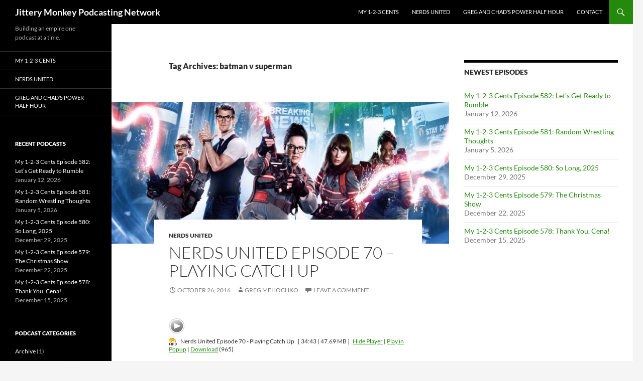

--- FILE ---
content_type: text/html; charset=UTF-8
request_url: http://jitterymonkey.com/tag/batman-v-superman/
body_size: 22371
content:
<!DOCTYPE html>
<!--[if IE 7]>
<html class="ie ie7" lang="en-US">
<![endif]-->
<!--[if IE 8]>
<html class="ie ie8" lang="en-US">
<![endif]-->
<!--[if !(IE 7) & !(IE 8)]><!-->
<html lang="en-US">
<!--<![endif]-->
<head>
	<meta charset="UTF-8">
	<meta name="viewport" content="width=device-width, initial-scale=1.0">
	<title>batman v superman Archives - Jittery Monkey Podcasting Network</title>
	<link rel="profile" href="https://gmpg.org/xfn/11">
	<link rel="pingback" href="http://jitterymonkey.com/xmlrpc.php">
	<!--[if lt IE 9]>
	<script src="http://jitterymonkey.com/wp-content/themes/twentyfourteen/js/html5.js?ver=3.7.0"></script>
	<![endif]-->
	<meta name='robots' content='index, follow, max-image-preview:large, max-snippet:-1, max-video-preview:-1' />

	<!-- This site is optimized with the Yoast SEO plugin v26.7 - https://yoast.com/wordpress/plugins/seo/ -->
	<link rel="canonical" href="https://jitterymonkey.com/tag/batman-v-superman/" />
	<meta property="og:locale" content="en_US" />
	<meta property="og:type" content="article" />
	<meta property="og:title" content="batman v superman Archives - Jittery Monkey Podcasting Network" />
	<meta property="og:url" content="https://jitterymonkey.com/tag/batman-v-superman/" />
	<meta property="og:site_name" content="Jittery Monkey Podcasting Network" />
	<meta name="twitter:card" content="summary_large_image" />
	<script type="application/ld+json" class="yoast-schema-graph">{"@context":"https://schema.org","@graph":[{"@type":"CollectionPage","@id":"https://jitterymonkey.com/tag/batman-v-superman/","url":"https://jitterymonkey.com/tag/batman-v-superman/","name":"batman v superman Archives - Jittery Monkey Podcasting Network","isPartOf":{"@id":"https://jitterymonkey.com/#website"},"primaryImageOfPage":{"@id":"https://jitterymonkey.com/tag/batman-v-superman/#primaryimage"},"image":{"@id":"https://jitterymonkey.com/tag/batman-v-superman/#primaryimage"},"thumbnailUrl":"http://jitterymonkey.com/wp-content/uploads/2016/10/busters-1.jpg","breadcrumb":{"@id":"https://jitterymonkey.com/tag/batman-v-superman/#breadcrumb"},"inLanguage":"en-US"},{"@type":"ImageObject","inLanguage":"en-US","@id":"https://jitterymonkey.com/tag/batman-v-superman/#primaryimage","url":"http://jitterymonkey.com/wp-content/uploads/2016/10/busters-1.jpg","contentUrl":"http://jitterymonkey.com/wp-content/uploads/2016/10/busters-1.jpg","width":1432,"height":600},{"@type":"BreadcrumbList","@id":"https://jitterymonkey.com/tag/batman-v-superman/#breadcrumb","itemListElement":[{"@type":"ListItem","position":1,"name":"Home","item":"https://jitterymonkey.com/"},{"@type":"ListItem","position":2,"name":"batman v superman"}]},{"@type":"WebSite","@id":"https://jitterymonkey.com/#website","url":"https://jitterymonkey.com/","name":"Jittery Monkey Podcasting Network","description":"Building an empire one podcast at a time. ","potentialAction":[{"@type":"SearchAction","target":{"@type":"EntryPoint","urlTemplate":"https://jitterymonkey.com/?s={search_term_string}"},"query-input":{"@type":"PropertyValueSpecification","valueRequired":true,"valueName":"search_term_string"}}],"inLanguage":"en-US"}]}</script>
	<!-- / Yoast SEO plugin. -->


<link rel="alternate" type="application/rss+xml" title="Jittery Monkey Podcasting Network &raquo; Feed" href="http://jitterymonkey.com/feed/" />
<link rel="alternate" type="application/rss+xml" title="Jittery Monkey Podcasting Network &raquo; Comments Feed" href="http://jitterymonkey.com/comments/feed/" />
<link rel="alternate" type="application/rss+xml" title="Jittery Monkey Podcasting Network &raquo; batman v superman Tag Feed" href="http://jitterymonkey.com/tag/batman-v-superman/feed/" />
<!-- Shareaholic - https://www.shareaholic.com -->
<link rel='preload' href='//cdn.shareaholic.net/assets/pub/shareaholic.js' as='script'/>
<script data-no-minify='1' data-cfasync='false'>
_SHR_SETTINGS = {"endpoints":{"local_recs_url":"http:\/\/jitterymonkey.com\/wp-admin\/admin-ajax.php?action=shareaholic_permalink_related","ajax_url":"http:\/\/jitterymonkey.com\/wp-admin\/admin-ajax.php"},"site_id":"31caca5f79c9069f9883e7552c7966d4"};
</script>
<script data-no-minify='1' data-cfasync='false' src='//cdn.shareaholic.net/assets/pub/shareaholic.js' data-shr-siteid='31caca5f79c9069f9883e7552c7966d4' async ></script>

<!-- Shareaholic Content Tags -->
<meta name='shareaholic:site_name' content='Jittery Monkey Podcasting Network' />
<meta name='shareaholic:language' content='en-US' />
<meta name='shareaholic:article_visibility' content='private' />
<meta name='shareaholic:site_id' content='31caca5f79c9069f9883e7552c7966d4' />
<meta name='shareaholic:wp_version' content='9.7.13' />

<!-- Shareaholic Content Tags End -->
<style id='wp-img-auto-sizes-contain-inline-css'>
img:is([sizes=auto i],[sizes^="auto," i]){contain-intrinsic-size:3000px 1500px}
/*# sourceURL=wp-img-auto-sizes-contain-inline-css */
</style>
<style id='wp-emoji-styles-inline-css'>

	img.wp-smiley, img.emoji {
		display: inline !important;
		border: none !important;
		box-shadow: none !important;
		height: 1em !important;
		width: 1em !important;
		margin: 0 0.07em !important;
		vertical-align: -0.1em !important;
		background: none !important;
		padding: 0 !important;
	}
/*# sourceURL=wp-emoji-styles-inline-css */
</style>
<style id='wp-block-library-inline-css'>
:root{--wp-block-synced-color:#7a00df;--wp-block-synced-color--rgb:122,0,223;--wp-bound-block-color:var(--wp-block-synced-color);--wp-editor-canvas-background:#ddd;--wp-admin-theme-color:#007cba;--wp-admin-theme-color--rgb:0,124,186;--wp-admin-theme-color-darker-10:#006ba1;--wp-admin-theme-color-darker-10--rgb:0,107,160.5;--wp-admin-theme-color-darker-20:#005a87;--wp-admin-theme-color-darker-20--rgb:0,90,135;--wp-admin-border-width-focus:2px}@media (min-resolution:192dpi){:root{--wp-admin-border-width-focus:1.5px}}.wp-element-button{cursor:pointer}:root .has-very-light-gray-background-color{background-color:#eee}:root .has-very-dark-gray-background-color{background-color:#313131}:root .has-very-light-gray-color{color:#eee}:root .has-very-dark-gray-color{color:#313131}:root .has-vivid-green-cyan-to-vivid-cyan-blue-gradient-background{background:linear-gradient(135deg,#00d084,#0693e3)}:root .has-purple-crush-gradient-background{background:linear-gradient(135deg,#34e2e4,#4721fb 50%,#ab1dfe)}:root .has-hazy-dawn-gradient-background{background:linear-gradient(135deg,#faaca8,#dad0ec)}:root .has-subdued-olive-gradient-background{background:linear-gradient(135deg,#fafae1,#67a671)}:root .has-atomic-cream-gradient-background{background:linear-gradient(135deg,#fdd79a,#004a59)}:root .has-nightshade-gradient-background{background:linear-gradient(135deg,#330968,#31cdcf)}:root .has-midnight-gradient-background{background:linear-gradient(135deg,#020381,#2874fc)}:root{--wp--preset--font-size--normal:16px;--wp--preset--font-size--huge:42px}.has-regular-font-size{font-size:1em}.has-larger-font-size{font-size:2.625em}.has-normal-font-size{font-size:var(--wp--preset--font-size--normal)}.has-huge-font-size{font-size:var(--wp--preset--font-size--huge)}.has-text-align-center{text-align:center}.has-text-align-left{text-align:left}.has-text-align-right{text-align:right}.has-fit-text{white-space:nowrap!important}#end-resizable-editor-section{display:none}.aligncenter{clear:both}.items-justified-left{justify-content:flex-start}.items-justified-center{justify-content:center}.items-justified-right{justify-content:flex-end}.items-justified-space-between{justify-content:space-between}.screen-reader-text{border:0;clip-path:inset(50%);height:1px;margin:-1px;overflow:hidden;padding:0;position:absolute;width:1px;word-wrap:normal!important}.screen-reader-text:focus{background-color:#ddd;clip-path:none;color:#444;display:block;font-size:1em;height:auto;left:5px;line-height:normal;padding:15px 23px 14px;text-decoration:none;top:5px;width:auto;z-index:100000}html :where(.has-border-color){border-style:solid}html :where([style*=border-top-color]){border-top-style:solid}html :where([style*=border-right-color]){border-right-style:solid}html :where([style*=border-bottom-color]){border-bottom-style:solid}html :where([style*=border-left-color]){border-left-style:solid}html :where([style*=border-width]){border-style:solid}html :where([style*=border-top-width]){border-top-style:solid}html :where([style*=border-right-width]){border-right-style:solid}html :where([style*=border-bottom-width]){border-bottom-style:solid}html :where([style*=border-left-width]){border-left-style:solid}html :where(img[class*=wp-image-]){height:auto;max-width:100%}:where(figure){margin:0 0 1em}html :where(.is-position-sticky){--wp-admin--admin-bar--position-offset:var(--wp-admin--admin-bar--height,0px)}@media screen and (max-width:600px){html :where(.is-position-sticky){--wp-admin--admin-bar--position-offset:0px}}

/*# sourceURL=wp-block-library-inline-css */
</style><style id='global-styles-inline-css'>
:root{--wp--preset--aspect-ratio--square: 1;--wp--preset--aspect-ratio--4-3: 4/3;--wp--preset--aspect-ratio--3-4: 3/4;--wp--preset--aspect-ratio--3-2: 3/2;--wp--preset--aspect-ratio--2-3: 2/3;--wp--preset--aspect-ratio--16-9: 16/9;--wp--preset--aspect-ratio--9-16: 9/16;--wp--preset--color--black: #000;--wp--preset--color--cyan-bluish-gray: #abb8c3;--wp--preset--color--white: #fff;--wp--preset--color--pale-pink: #f78da7;--wp--preset--color--vivid-red: #cf2e2e;--wp--preset--color--luminous-vivid-orange: #ff6900;--wp--preset--color--luminous-vivid-amber: #fcb900;--wp--preset--color--light-green-cyan: #7bdcb5;--wp--preset--color--vivid-green-cyan: #00d084;--wp--preset--color--pale-cyan-blue: #8ed1fc;--wp--preset--color--vivid-cyan-blue: #0693e3;--wp--preset--color--vivid-purple: #9b51e0;--wp--preset--color--green: #24890d;--wp--preset--color--dark-gray: #2b2b2b;--wp--preset--color--medium-gray: #767676;--wp--preset--color--light-gray: #f5f5f5;--wp--preset--gradient--vivid-cyan-blue-to-vivid-purple: linear-gradient(135deg,rgb(6,147,227) 0%,rgb(155,81,224) 100%);--wp--preset--gradient--light-green-cyan-to-vivid-green-cyan: linear-gradient(135deg,rgb(122,220,180) 0%,rgb(0,208,130) 100%);--wp--preset--gradient--luminous-vivid-amber-to-luminous-vivid-orange: linear-gradient(135deg,rgb(252,185,0) 0%,rgb(255,105,0) 100%);--wp--preset--gradient--luminous-vivid-orange-to-vivid-red: linear-gradient(135deg,rgb(255,105,0) 0%,rgb(207,46,46) 100%);--wp--preset--gradient--very-light-gray-to-cyan-bluish-gray: linear-gradient(135deg,rgb(238,238,238) 0%,rgb(169,184,195) 100%);--wp--preset--gradient--cool-to-warm-spectrum: linear-gradient(135deg,rgb(74,234,220) 0%,rgb(151,120,209) 20%,rgb(207,42,186) 40%,rgb(238,44,130) 60%,rgb(251,105,98) 80%,rgb(254,248,76) 100%);--wp--preset--gradient--blush-light-purple: linear-gradient(135deg,rgb(255,206,236) 0%,rgb(152,150,240) 100%);--wp--preset--gradient--blush-bordeaux: linear-gradient(135deg,rgb(254,205,165) 0%,rgb(254,45,45) 50%,rgb(107,0,62) 100%);--wp--preset--gradient--luminous-dusk: linear-gradient(135deg,rgb(255,203,112) 0%,rgb(199,81,192) 50%,rgb(65,88,208) 100%);--wp--preset--gradient--pale-ocean: linear-gradient(135deg,rgb(255,245,203) 0%,rgb(182,227,212) 50%,rgb(51,167,181) 100%);--wp--preset--gradient--electric-grass: linear-gradient(135deg,rgb(202,248,128) 0%,rgb(113,206,126) 100%);--wp--preset--gradient--midnight: linear-gradient(135deg,rgb(2,3,129) 0%,rgb(40,116,252) 100%);--wp--preset--font-size--small: 13px;--wp--preset--font-size--medium: 20px;--wp--preset--font-size--large: 36px;--wp--preset--font-size--x-large: 42px;--wp--preset--spacing--20: 0.44rem;--wp--preset--spacing--30: 0.67rem;--wp--preset--spacing--40: 1rem;--wp--preset--spacing--50: 1.5rem;--wp--preset--spacing--60: 2.25rem;--wp--preset--spacing--70: 3.38rem;--wp--preset--spacing--80: 5.06rem;--wp--preset--shadow--natural: 6px 6px 9px rgba(0, 0, 0, 0.2);--wp--preset--shadow--deep: 12px 12px 50px rgba(0, 0, 0, 0.4);--wp--preset--shadow--sharp: 6px 6px 0px rgba(0, 0, 0, 0.2);--wp--preset--shadow--outlined: 6px 6px 0px -3px rgb(255, 255, 255), 6px 6px rgb(0, 0, 0);--wp--preset--shadow--crisp: 6px 6px 0px rgb(0, 0, 0);}:where(.is-layout-flex){gap: 0.5em;}:where(.is-layout-grid){gap: 0.5em;}body .is-layout-flex{display: flex;}.is-layout-flex{flex-wrap: wrap;align-items: center;}.is-layout-flex > :is(*, div){margin: 0;}body .is-layout-grid{display: grid;}.is-layout-grid > :is(*, div){margin: 0;}:where(.wp-block-columns.is-layout-flex){gap: 2em;}:where(.wp-block-columns.is-layout-grid){gap: 2em;}:where(.wp-block-post-template.is-layout-flex){gap: 1.25em;}:where(.wp-block-post-template.is-layout-grid){gap: 1.25em;}.has-black-color{color: var(--wp--preset--color--black) !important;}.has-cyan-bluish-gray-color{color: var(--wp--preset--color--cyan-bluish-gray) !important;}.has-white-color{color: var(--wp--preset--color--white) !important;}.has-pale-pink-color{color: var(--wp--preset--color--pale-pink) !important;}.has-vivid-red-color{color: var(--wp--preset--color--vivid-red) !important;}.has-luminous-vivid-orange-color{color: var(--wp--preset--color--luminous-vivid-orange) !important;}.has-luminous-vivid-amber-color{color: var(--wp--preset--color--luminous-vivid-amber) !important;}.has-light-green-cyan-color{color: var(--wp--preset--color--light-green-cyan) !important;}.has-vivid-green-cyan-color{color: var(--wp--preset--color--vivid-green-cyan) !important;}.has-pale-cyan-blue-color{color: var(--wp--preset--color--pale-cyan-blue) !important;}.has-vivid-cyan-blue-color{color: var(--wp--preset--color--vivid-cyan-blue) !important;}.has-vivid-purple-color{color: var(--wp--preset--color--vivid-purple) !important;}.has-black-background-color{background-color: var(--wp--preset--color--black) !important;}.has-cyan-bluish-gray-background-color{background-color: var(--wp--preset--color--cyan-bluish-gray) !important;}.has-white-background-color{background-color: var(--wp--preset--color--white) !important;}.has-pale-pink-background-color{background-color: var(--wp--preset--color--pale-pink) !important;}.has-vivid-red-background-color{background-color: var(--wp--preset--color--vivid-red) !important;}.has-luminous-vivid-orange-background-color{background-color: var(--wp--preset--color--luminous-vivid-orange) !important;}.has-luminous-vivid-amber-background-color{background-color: var(--wp--preset--color--luminous-vivid-amber) !important;}.has-light-green-cyan-background-color{background-color: var(--wp--preset--color--light-green-cyan) !important;}.has-vivid-green-cyan-background-color{background-color: var(--wp--preset--color--vivid-green-cyan) !important;}.has-pale-cyan-blue-background-color{background-color: var(--wp--preset--color--pale-cyan-blue) !important;}.has-vivid-cyan-blue-background-color{background-color: var(--wp--preset--color--vivid-cyan-blue) !important;}.has-vivid-purple-background-color{background-color: var(--wp--preset--color--vivid-purple) !important;}.has-black-border-color{border-color: var(--wp--preset--color--black) !important;}.has-cyan-bluish-gray-border-color{border-color: var(--wp--preset--color--cyan-bluish-gray) !important;}.has-white-border-color{border-color: var(--wp--preset--color--white) !important;}.has-pale-pink-border-color{border-color: var(--wp--preset--color--pale-pink) !important;}.has-vivid-red-border-color{border-color: var(--wp--preset--color--vivid-red) !important;}.has-luminous-vivid-orange-border-color{border-color: var(--wp--preset--color--luminous-vivid-orange) !important;}.has-luminous-vivid-amber-border-color{border-color: var(--wp--preset--color--luminous-vivid-amber) !important;}.has-light-green-cyan-border-color{border-color: var(--wp--preset--color--light-green-cyan) !important;}.has-vivid-green-cyan-border-color{border-color: var(--wp--preset--color--vivid-green-cyan) !important;}.has-pale-cyan-blue-border-color{border-color: var(--wp--preset--color--pale-cyan-blue) !important;}.has-vivid-cyan-blue-border-color{border-color: var(--wp--preset--color--vivid-cyan-blue) !important;}.has-vivid-purple-border-color{border-color: var(--wp--preset--color--vivid-purple) !important;}.has-vivid-cyan-blue-to-vivid-purple-gradient-background{background: var(--wp--preset--gradient--vivid-cyan-blue-to-vivid-purple) !important;}.has-light-green-cyan-to-vivid-green-cyan-gradient-background{background: var(--wp--preset--gradient--light-green-cyan-to-vivid-green-cyan) !important;}.has-luminous-vivid-amber-to-luminous-vivid-orange-gradient-background{background: var(--wp--preset--gradient--luminous-vivid-amber-to-luminous-vivid-orange) !important;}.has-luminous-vivid-orange-to-vivid-red-gradient-background{background: var(--wp--preset--gradient--luminous-vivid-orange-to-vivid-red) !important;}.has-very-light-gray-to-cyan-bluish-gray-gradient-background{background: var(--wp--preset--gradient--very-light-gray-to-cyan-bluish-gray) !important;}.has-cool-to-warm-spectrum-gradient-background{background: var(--wp--preset--gradient--cool-to-warm-spectrum) !important;}.has-blush-light-purple-gradient-background{background: var(--wp--preset--gradient--blush-light-purple) !important;}.has-blush-bordeaux-gradient-background{background: var(--wp--preset--gradient--blush-bordeaux) !important;}.has-luminous-dusk-gradient-background{background: var(--wp--preset--gradient--luminous-dusk) !important;}.has-pale-ocean-gradient-background{background: var(--wp--preset--gradient--pale-ocean) !important;}.has-electric-grass-gradient-background{background: var(--wp--preset--gradient--electric-grass) !important;}.has-midnight-gradient-background{background: var(--wp--preset--gradient--midnight) !important;}.has-small-font-size{font-size: var(--wp--preset--font-size--small) !important;}.has-medium-font-size{font-size: var(--wp--preset--font-size--medium) !important;}.has-large-font-size{font-size: var(--wp--preset--font-size--large) !important;}.has-x-large-font-size{font-size: var(--wp--preset--font-size--x-large) !important;}
/*# sourceURL=global-styles-inline-css */
</style>

<style id='classic-theme-styles-inline-css'>
/*! This file is auto-generated */
.wp-block-button__link{color:#fff;background-color:#32373c;border-radius:9999px;box-shadow:none;text-decoration:none;padding:calc(.667em + 2px) calc(1.333em + 2px);font-size:1.125em}.wp-block-file__button{background:#32373c;color:#fff;text-decoration:none}
/*# sourceURL=/wp-includes/css/classic-themes.min.css */
</style>
<link rel='stylesheet' id='twentyfourteen-lato-css' href='http://jitterymonkey.com/wp-content/themes/twentyfourteen/fonts/font-lato.css?ver=20230328' media='all' />
<link rel='stylesheet' id='genericons-css' href='http://jitterymonkey.com/wp-content/themes/twentyfourteen/genericons/genericons.css?ver=3.0.3' media='all' />
<link rel='stylesheet' id='twentyfourteen-style-css' href='http://jitterymonkey.com/wp-content/themes/twentyfourteen/style.css?ver=20241112' media='all' />
<link rel='stylesheet' id='twentyfourteen-block-style-css' href='http://jitterymonkey.com/wp-content/themes/twentyfourteen/css/blocks.css?ver=20240708' media='all' />
<link rel='stylesheet' id='podpress_frontend_styles-css' href='http://jitterymonkey.com/wp-content/plugins/podpress/style/podpress.css?ver=990fde3a6696729ab8ea1c99d93712a7' media='all' />
<script type="text/javascript">
//<![CDATA[
var podpressL10 = {
	openblogagain : 'back to:',
	theblog : 'the blog',
	close : 'close',
	playbutton : 'Play &gt;'
}
//]]>
</script>
<script type="text/javascript" src="http://jitterymonkey.com/wp-content/plugins/podpress/players/1pixelout/1pixelout_audio-player.js"></script>
<script type="text/javascript">//<![CDATA[
	var podPressPlayerFile = "1pixelout_player.swf";
	var podPressPopupPlayerOpt = new Object();
	podPressPopupPlayerOpt["bg"] = "E5E5E5";
	podPressPopupPlayerOpt["text"] = "333333";
	podPressPopupPlayerOpt["leftbg"] = "CCCCCC";
	podPressPopupPlayerOpt["lefticon"] = "333333";
	podPressPopupPlayerOpt["volslider"] = "666666";
	podPressPopupPlayerOpt["voltrack"] = "FFFFFF";
	podPressPopupPlayerOpt["rightbg"] = "B4B4B4";
	podPressPopupPlayerOpt["rightbghover"] = "999999";
	podPressPopupPlayerOpt["righticon"] = "333333";
	podPressPopupPlayerOpt["righticonhover"] = "FFFFFF";
	podPressPopupPlayerOpt["loader"] = "009900";
	podPressPopupPlayerOpt["track"] = "FFFFFF";
	podPressPopupPlayerOpt["border"] = "CCCCCC";
	podPressPopupPlayerOpt["tracker"] = "DDDDDD";
	podPressPopupPlayerOpt["skip"] = "666666";
	podPressPopupPlayerOpt["slider"] = "666666";
	podPressPopupPlayerOpt["initialvolume"] = "70";
	podPressPopupPlayerOpt["buffer"] = "5";
	podPressPopupPlayerOpt["checkpolicy"] = "no";
	podPressPopupPlayerOpt["animation"] = "yes";
	podPressPopupPlayerOpt["remaining"] = "no";
	podpressAudioPlayer.setup("http://jitterymonkey.com/wp-content/plugins/podpress/players/1pixelout/" + podPressPlayerFile, {bg:"E5E5E5", text:"333333", leftbg:"CCCCCC", lefticon:"333333", volslider:"666666", voltrack:"FFFFFF", rightbg:"B4B4B4", rightbghover:"999999", righticon:"333333", righticonhover:"FFFFFF", loader:"009900", track:"FFFFFF", border:"CCCCCC", tracker:"DDDDDD", skip:"666666", slider:"666666", initialvolume:"70", buffer:"5", checkpolicy:"no", animation:"yes", remaining:"no",  pagebg:"FFFFFF", transparentpagebg:"yes", encode: "no"} );
//]]></script>
<script type="text/javascript">//<![CDATA[
var podPressBlogURL = "http://jitterymonkey.com/";
var podPressBackendURL = "http://jitterymonkey.com/wp-content/plugins/podpress/";
var podPressDefaultPreviewImage = "http://jitterymonkey.com/wp-content/plugins/podpress/images/vpreview_center.png";
var podPressMP3PlayerWrapper = false;
var podPress_cortado_signed = false;
var podPressOverwriteTitleandArtist = false;
var podPressHTML5 = true;
var podPressHTML5sec = "9d03086018";
var podPressHTML5_showplayersdirectly = false;
var podPressText_PlayNow = "Play Now";
var podPressText_HidePlayer = "Hide Player";
//]]></script>
<script src="http://jitterymonkey.com/wp-includes/js/jquery/jquery.min.js?ver=3.7.1" id="jquery-core-js"></script>
<script src="http://jitterymonkey.com/wp-includes/js/jquery/jquery-migrate.min.js?ver=3.4.1" id="jquery-migrate-js"></script>
<script src="http://jitterymonkey.com/wp-content/themes/twentyfourteen/js/functions.js?ver=20230526" id="twentyfourteen-script-js" defer data-wp-strategy="defer"></script>
<script src="http://jitterymonkey.com/wp-content/plugins/podpress/js/podpress.js?ver=990fde3a6696729ab8ea1c99d93712a7" id="podpress_frontend_script-js"></script>
<link rel="https://api.w.org/" href="http://jitterymonkey.com/wp-json/" /><link rel="alternate" title="JSON" type="application/json" href="http://jitterymonkey.com/wp-json/wp/v2/tags/875" /><link rel="EditURI" type="application/rsd+xml" title="RSD" href="http://jitterymonkey.com/xmlrpc.php?rsd" />

<script type="text/javascript">
(function(url){
	if(/(?:Chrome\/26\.0\.1410\.63 Safari\/537\.31|WordfenceTestMonBot)/.test(navigator.userAgent)){ return; }
	var addEvent = function(evt, handler) {
		if (window.addEventListener) {
			document.addEventListener(evt, handler, false);
		} else if (window.attachEvent) {
			document.attachEvent('on' + evt, handler);
		}
	};
	var removeEvent = function(evt, handler) {
		if (window.removeEventListener) {
			document.removeEventListener(evt, handler, false);
		} else if (window.detachEvent) {
			document.detachEvent('on' + evt, handler);
		}
	};
	var evts = 'contextmenu dblclick drag dragend dragenter dragleave dragover dragstart drop keydown keypress keyup mousedown mousemove mouseout mouseover mouseup mousewheel scroll'.split(' ');
	var logHuman = function() {
		if (window.wfLogHumanRan) { return; }
		window.wfLogHumanRan = true;
		var wfscr = document.createElement('script');
		wfscr.type = 'text/javascript';
		wfscr.async = true;
		wfscr.src = url + '&r=' + Math.random();
		(document.getElementsByTagName('head')[0]||document.getElementsByTagName('body')[0]).appendChild(wfscr);
		for (var i = 0; i < evts.length; i++) {
			removeEvent(evts[i], logHuman);
		}
	};
	for (var i = 0; i < evts.length; i++) {
		addEvent(evts[i], logHuman);
	}
})('//jitterymonkey.com/?wordfence_lh=1&hid=BC5DD80F64365AFFCF40967C10892414');
</script>
		<style type="text/css" id="twentyfourteen-header-css">
				.site-title a {
			color: #ffffff;
		}
		</style>
		<link rel="icon" href="http://jitterymonkey.com/wp-content/uploads/2013/06/cropped-jittery-monkey-32x32.jpg" sizes="32x32" />
<link rel="icon" href="http://jitterymonkey.com/wp-content/uploads/2013/06/cropped-jittery-monkey-192x192.jpg" sizes="192x192" />
<link rel="apple-touch-icon" href="http://jitterymonkey.com/wp-content/uploads/2013/06/cropped-jittery-monkey-180x180.jpg" />
<meta name="msapplication-TileImage" content="http://jitterymonkey.com/wp-content/uploads/2013/06/cropped-jittery-monkey-270x270.jpg" />
</head>

<body class="archive tag tag-batman-v-superman tag-875 wp-embed-responsive wp-theme-twentyfourteen group-blog masthead-fixed list-view">
<div id="page" class="hfeed site">
	
	<header id="masthead" class="site-header">
		<div class="header-main">
			<h1 class="site-title"><a href="http://jitterymonkey.com/" rel="home">Jittery Monkey Podcasting Network</a></h1>

			<div class="search-toggle">
				<a href="#search-container" class="screen-reader-text" aria-expanded="false" aria-controls="search-container">
					Search				</a>
			</div>

			<nav id="primary-navigation" class="site-navigation primary-navigation">
				<button class="menu-toggle">Primary Menu</button>
				<a class="screen-reader-text skip-link" href="#content">
					Skip to content				</a>
				<div class="menu-header-menu-container"><ul id="primary-menu" class="nav-menu"><li id="menu-item-9329" class="menu-item menu-item-type-post_type menu-item-object-page menu-item-9329"><a href="http://jitterymonkey.com/my123centsshow/">My 1-2-3 Cents</a></li>
<li id="menu-item-9330" class="menu-item menu-item-type-post_type menu-item-object-page menu-item-9330"><a href="http://jitterymonkey.com/nerdsunitedpodcast/">Nerds United</a></li>
<li id="menu-item-9328" class="menu-item menu-item-type-post_type menu-item-object-page menu-item-9328"><a href="http://jitterymonkey.com/powerthirty-2/">Greg and Chad’s Power Half Hour</a></li>
<li id="menu-item-2705" class="menu-item menu-item-type-post_type menu-item-object-page menu-item-2705"><a href="http://jitterymonkey.com/contact/">Contact</a></li>
</ul></div>			</nav>
		</div>

		<div id="search-container" class="search-box-wrapper hide">
			<div class="search-box">
				<form role="search" method="get" class="search-form" action="http://jitterymonkey.com/">
				<label>
					<span class="screen-reader-text">Search for:</span>
					<input type="search" class="search-field" placeholder="Search &hellip;" value="" name="s" />
				</label>
				<input type="submit" class="search-submit" value="Search" />
			</form>			</div>
		</div>
	</header><!-- #masthead -->

	<div id="main" class="site-main">

	<section id="primary" class="content-area">
		<div id="content" class="site-content" role="main">

			
			<header class="archive-header">
				<h1 class="archive-title">
				Tag Archives: batman v superman				</h1>

							</header><!-- .archive-header -->

				
<article id="post-4820" class="post-4820 post type-post status-publish format-standard has-post-thumbnail hentry category-nerdsunited tag-apocalypse tag-batman-v-superman tag-beer tag-captain-america tag-cartoons tag-civil-war tag-comic-books-2 tag-ghostbusters tag-jittery-monkey tag-nerds-united tag-podcast tag-x-men">
	
	<a class="post-thumbnail" href="http://jitterymonkey.com/nerds-united-episode-70-playing-catch-up/" aria-hidden="true">
			<img width="672" height="282" src="http://jitterymonkey.com/wp-content/uploads/2016/10/busters-1.jpg" class="attachment-post-thumbnail size-post-thumbnail wp-post-image" alt="Nerds United Episode 70 &#8211; Playing Catch Up" decoding="async" fetchpriority="high" srcset="http://jitterymonkey.com/wp-content/uploads/2016/10/busters-1.jpg 1432w, http://jitterymonkey.com/wp-content/uploads/2016/10/busters-1-300x126.jpg 300w, http://jitterymonkey.com/wp-content/uploads/2016/10/busters-1-768x322.jpg 768w, http://jitterymonkey.com/wp-content/uploads/2016/10/busters-1-1024x429.jpg 1024w, http://jitterymonkey.com/wp-content/uploads/2016/10/busters-1-1080x453.jpg 1080w" sizes="(max-width: 672px) 100vw, 672px" />	</a>

			
	<header class="entry-header">
				<div class="entry-meta">
			<span class="cat-links"><a href="http://jitterymonkey.com/category/nerdsunited/" rel="category tag">Nerds United</a></span>
		</div>
			<h1 class="entry-title"><a href="http://jitterymonkey.com/nerds-united-episode-70-playing-catch-up/" rel="bookmark">Nerds United Episode 70 &#8211; Playing Catch Up</a></h1>
		<div class="entry-meta">
			<span class="entry-date"><a href="http://jitterymonkey.com/nerds-united-episode-70-playing-catch-up/" rel="bookmark"><time class="entry-date" datetime="2016-10-26T00:25:00-05:00">October 26, 2016</time></a></span> <span class="byline"><span class="author vcard"><a class="url fn n" href="http://jitterymonkey.com/author/gmehochko/" rel="author">Greg Mehochko</a></span></span>			<span class="comments-link"><a href="http://jitterymonkey.com/nerds-united-episode-70-playing-catch-up/#respond">Leave a comment</a></span>
						</div><!-- .entry-meta -->
	</header><!-- .entry-header -->

		<div class="entry-content">
		<div class="podPress_content podPress_content_audio_mp3">
<div class="podpress_playerspace podpress_playerspace_audio_mp3 podpress_mp3player" style="display:block;" ><div id="podPressPlayerSpace_1"><!-- podPress --></div></div>
<div class="podPress_downloadlinks podPress_downloadlinks_audio_mp3"><a href="http://jitterymonkey.com/podpress_trac/web/4820/0/NerdsUnited70.mp3" target="new" title="Download: Nerds United Episode 70 - Playing Catch Up" class="podpress_downloadimglink podpress_downloadimglink_audio_mp3"><img decoding="async" src="http://jitterymonkey.com/wp-content/plugins/podpress/images/audio_mp3_icon.png" class="podPress_imgicon podpress_imgicon_audio_mp3" alt="" /></a> <span class="podpress_mediafile_title podpress_mediafile_title_audio_mp3">Nerds United Episode 70 - Playing Catch Up</span> <span class="podpress_mediafile_dursize podpress_mediafile_dursize_audio_mp3">[ 34:43 | 47.69 MB ]</span> <a href="#podPressPlayerSpace_1" class="podpress_playlink podpress_playlink_audio_mp3" onclick="javascript:podPressShowHidePlayer('1', 'http://jitterymonkey.com/podpress_trac/play/4820/0/NerdsUnited70.mp3', 290, 24, 'false', 'http://jitterymonkey.com/wp-content/plugins/podpress/images/vpreview_center.png', 'Nerds United Episode 70 - Playing Catch Up', 'Jittery Monkey'); return false;"><span id="podPressPlayerSpace_1_PlayLink" class="podPress_playerspace_playlink">Play Now</span></a><input type="hidden" id="podPressPlayerSpace_1_OrigURL" value="http://www.jitterymonkey.com/podcasts/nerdsunited/NerdsUnited70.mp3" /> | <a href="#podPressPlayerSpace_1" class="podpress_playinpopup podpress_playinpopup_audio_mp3" onclick="javascript:podPressPopupPlayer('1', 'http://jitterymonkey.com/podpress_trac/play/4820/0/NerdsUnited70.mp3', 290, 24, 'Jittery Monkey Podcasting Network', '4820', 'Nerds United Episode 70 - Playing Catch Up', 'Jittery Monkey'); return false;">Play in Popup</a> | <a href="http://jitterymonkey.com/podpress_trac/web/4820/0/NerdsUnited70.mp3" target="new" class="podpress_downloadlink podpress_downloadlink_audio_mp3">Download</a> (965)</div></div>
<script type="text/javascript">podPressShowHidePlayer('1', 'http://jitterymonkey.com/podpress_trac/play/4820/0/NerdsUnited70.mp3', 290, 24, 'false', 'http://jitterymonkey.com/wp-content/plugins/podpress/images/vpreview_center.png', 'Nerds United Episode 70 - Playing Catch Up', 'Jittery Monkey');</script><p>I put my son to bed and knocked out a home show before calling it a night. In Episode 70, I start off talking highly about Ghostbusters: Answer the Call.</p>
<p>In fact, I have a lot of positives about many movies that are otherwise crapped upon.</p>
<figure id="attachment_4822" aria-describedby="caption-attachment-4822" style="width: 300px" class="wp-caption aligncenter"><img decoding="async" class="wp-image-4822 size-medium" src="http://jitterymonkey.com/wp-content/uploads/2016/10/xmen-apocalypse-ivan-300x199.jpg" alt="xmen-apocalypse-ivan" width="300" height="199" srcset="http://jitterymonkey.com/wp-content/uploads/2016/10/xmen-apocalypse-ivan-300x199.jpg 300w, http://jitterymonkey.com/wp-content/uploads/2016/10/xmen-apocalypse-ivan.jpg 645w" sizes="(max-width: 300px) 100vw, 300px" /><figcaption id="caption-attachment-4822" class="wp-caption-text">The unfinished product and the comparison everyone drew rather quickly. Admit it&#8230;you did it too.</figcaption></figure>
<p>And I bring back the debate of Batman v Superman and Captain America Civil War. Not saying one is better than the other, but rather how there is an overlooked similarity and how one gets a pass. (Hint: &#8220;He killed my mom.&#8221;)</p>
<p>It&#8217;s a good time to be a nerd with some great movies coming out and plenty to watch on TV (I didn&#8217;t even address The Walking Dead&#8230;dammit). My question to you is this: Are you currently reading any comics? If so, sound off in the comments here or on Facebook. I&#8217;d love to know what you&#8217;re reading and what you think about it. I&#8217;ll even read the comments on the next episode (if I remember).</p>
<p>Thanks for checking out the show and I&#8217;d really appreciate if you told your nerdy friends about it. Let&#8217;s get this thing growing again!</p>
<p>Facebook.com/NerdsUnitedShow<br />
Twitter.com/nerdsunitedshow</p>
<p>Now enjoy the show.</p>
<div style='display:none;' class='shareaholic-canvas' data-app='share_buttons' data-title='Nerds United Episode 70 - Playing Catch Up' data-link='http://jitterymonkey.com/nerds-united-episode-70-playing-catch-up/' data-app-id-name='category_below_content'></div>	</div><!-- .entry-content -->
	
	<footer class="entry-meta"><span class="tag-links"><a href="http://jitterymonkey.com/tag/apocalypse/" rel="tag">apocalypse</a><a href="http://jitterymonkey.com/tag/batman-v-superman/" rel="tag">batman v superman</a><a href="http://jitterymonkey.com/tag/beer/" rel="tag">beer</a><a href="http://jitterymonkey.com/tag/captain-america/" rel="tag">captain america</a><a href="http://jitterymonkey.com/tag/cartoons/" rel="tag">Cartoons</a><a href="http://jitterymonkey.com/tag/civil-war/" rel="tag">civil war</a><a href="http://jitterymonkey.com/tag/comic-books-2/" rel="tag">comic books</a><a href="http://jitterymonkey.com/tag/ghostbusters/" rel="tag">ghostbusters</a><a href="http://jitterymonkey.com/tag/jittery-monkey/" rel="tag">jittery monkey</a><a href="http://jitterymonkey.com/tag/nerds-united/" rel="tag">nerds united</a><a href="http://jitterymonkey.com/tag/podcast/" rel="tag">podcast</a><a href="http://jitterymonkey.com/tag/x-men/" rel="tag">x-men</a></span></footer></article><!-- #post-4820 -->

<article id="post-4314" class="post-4314 post type-post status-publish format-standard has-post-thumbnail hentry category-nerdsunited tag-batman tag-batman-v-superman tag-bay-area tag-doomsday tag-gotham-city tag-jittery-monkey tag-justice-league tag-lex-luthor tag-metropolis tag-nerds-united tag-podcast tag-superman-2 tag-wonder-woman tag-zack-snyder">
	
	<a class="post-thumbnail" href="http://jitterymonkey.com/nu62/" aria-hidden="true">
			<img width="559" height="372" src="http://jitterymonkey.com/wp-content/uploads/2016/03/batman-v-superman-dawn-of-justice-bat-signal.jpg" class="attachment-post-thumbnail size-post-thumbnail wp-post-image" alt="Nerds United Episode 62: BvS Dawn of Something New" decoding="async" srcset="http://jitterymonkey.com/wp-content/uploads/2016/03/batman-v-superman-dawn-of-justice-bat-signal.jpg 1200w, http://jitterymonkey.com/wp-content/uploads/2016/03/batman-v-superman-dawn-of-justice-bat-signal-300x200.jpg 300w, http://jitterymonkey.com/wp-content/uploads/2016/03/batman-v-superman-dawn-of-justice-bat-signal-768x511.jpg 768w, http://jitterymonkey.com/wp-content/uploads/2016/03/batman-v-superman-dawn-of-justice-bat-signal-1024x682.jpg 1024w, http://jitterymonkey.com/wp-content/uploads/2016/03/batman-v-superman-dawn-of-justice-bat-signal-720x479.jpg 720w, http://jitterymonkey.com/wp-content/uploads/2016/03/batman-v-superman-dawn-of-justice-bat-signal-192x128.jpg 192w" sizes="(max-width: 559px) 100vw, 559px" />	</a>

			
	<header class="entry-header">
				<div class="entry-meta">
			<span class="cat-links"><a href="http://jitterymonkey.com/category/nerdsunited/" rel="category tag">Nerds United</a></span>
		</div>
			<h1 class="entry-title"><a href="http://jitterymonkey.com/nu62/" rel="bookmark">Nerds United Episode 62: BvS Dawn of Something New</a></h1>
		<div class="entry-meta">
			<span class="entry-date"><a href="http://jitterymonkey.com/nu62/" rel="bookmark"><time class="entry-date" datetime="2016-03-25T17:06:17-05:00">March 25, 2016</time></a></span> <span class="byline"><span class="author vcard"><a class="url fn n" href="http://jitterymonkey.com/author/gmehochko/" rel="author">Greg Mehochko</a></span></span>			<span class="comments-link"><a href="http://jitterymonkey.com/nu62/#respond">Leave a comment</a></span>
						</div><!-- .entry-meta -->
	</header><!-- .entry-header -->

		<div class="entry-content">
		<div class="podPress_content podPress_content_audio_mp3">
<div class="podpress_playerspace podpress_playerspace_audio_mp3 podpress_mp3player" style="display:block;" ><div id="podPressPlayerSpace_2"><!-- podPress --></div></div>
<div class="podPress_downloadlinks podPress_downloadlinks_audio_mp3"><a href="http://jitterymonkey.com/podpress_trac/web/4314/0/NerdsUnited62.mp3" target="new" title="Download: Nerds United Episode 62: BvS Dawn of Something New" class="podpress_downloadimglink podpress_downloadimglink_audio_mp3"><img decoding="async" src="http://jitterymonkey.com/wp-content/plugins/podpress/images/audio_mp3_icon.png" class="podPress_imgicon podpress_imgicon_audio_mp3" alt="" /></a> <span class="podpress_mediafile_title podpress_mediafile_title_audio_mp3">Nerds United Episode 62: BvS Dawn of Something New</span> <span class="podpress_mediafile_dursize podpress_mediafile_dursize_audio_mp3">[ 19:42 | 0.01 MB ]</span> <a href="#podPressPlayerSpace_2" class="podpress_playlink podpress_playlink_audio_mp3" onclick="javascript:podPressShowHidePlayer('2', 'http://jitterymonkey.com/podpress_trac/play/4314/0/NerdsUnited62.mp3', 290, 24, 'false', 'http://jitterymonkey.com/wp-content/plugins/podpress/images/vpreview_center.png', 'Nerds United Episode 62: BvS Dawn of Something New', 'Jittery Monkey'); return false;"><span id="podPressPlayerSpace_2_PlayLink" class="podPress_playerspace_playlink">Play Now</span></a><input type="hidden" id="podPressPlayerSpace_2_OrigURL" value="http://www.jitterymonkey.com/podcasts/nerdsunited/NerdsUnited62.mp3" /> | <a href="#podPressPlayerSpace_2" class="podpress_playinpopup podpress_playinpopup_audio_mp3" onclick="javascript:podPressPopupPlayer('2', 'http://jitterymonkey.com/podpress_trac/play/4314/0/NerdsUnited62.mp3', 290, 24, 'Jittery Monkey Podcasting Network', '4314', 'Nerds United Episode 62: BvS Dawn of Something New', 'Jittery Monkey'); return false;">Play in Popup</a> | <a href="http://jitterymonkey.com/podpress_trac/web/4314/0/NerdsUnited62.mp3" target="new" class="podpress_downloadlink podpress_downloadlink_audio_mp3">Download</a> (1000)</div></div>
<script type="text/javascript">podPressShowHidePlayer('2', 'http://jitterymonkey.com/podpress_trac/play/4314/0/NerdsUnited62.mp3', 290, 24, 'false', 'http://jitterymonkey.com/wp-content/plugins/podpress/images/vpreview_center.png', 'Nerds United Episode 62: BvS Dawn of Something New', 'Jittery Monkey');</script><p>Per usual, I took in the new comic book character movie on the early night, saving money and minimizing headache.</p>
<p><img loading="lazy" decoding="async" class="aligncenter size-medium wp-image-4316" src="http://jitterymonkey.com/wp-content/uploads/2016/03/trinity-1-300x196.jpg" alt="trinity-1" width="300" height="196" srcset="http://jitterymonkey.com/wp-content/uploads/2016/03/trinity-1-300x196.jpg 300w, http://jitterymonkey.com/wp-content/uploads/2016/03/trinity-1.jpg 640w" sizes="auto, (max-width: 300px) 100vw, 300px" /></p>
<p style="text-align: center;"><strong>Batman v Superman: Dawn of Justice. </strong></p>
<p>It didn&#8217;t disappoint me. Okay, I admit that I stuck around hoping that there would be a post-credit scene. <em>There&#8217;s not.</em> I&#8217;ve typically gone against the grain in the realm of agreeing with &#8220;court of public opinion&#8221; ie Internet film critics. Rotten Tomatoes is pretty useless to me. And from Ben Affleck&#8217;s own mouth (paraphrasing), they didn&#8217;t make the movie for critics. They made it for fans. As a fan, I have zero problem with this.</p>
<figure id="attachment_4317" aria-describedby="caption-attachment-4317" style="width: 300px" class="wp-caption aligncenter"><img loading="lazy" decoding="async" class="wp-image-4317 size-medium" src="http://jitterymonkey.com/wp-content/uploads/2016/03/batman-v-superman-dawn-of-justice-3-300x169.jpg" alt="sam_r4_v11c3_151002_17mj_g_r709f.362886.tif" width="300" height="169" srcset="http://jitterymonkey.com/wp-content/uploads/2016/03/batman-v-superman-dawn-of-justice-3-300x169.jpg 300w, http://jitterymonkey.com/wp-content/uploads/2016/03/batman-v-superman-dawn-of-justice-3.jpg 490w" sizes="auto, (max-width: 300px) 100vw, 300px" /><figcaption id="caption-attachment-4317" class="wp-caption-text">The Man of Steel had a lot to answer for after <em>Man of Steel</em>.</figcaption></figure>
<p>At the end of the day, if you take nothing else away from this movie, you get a fantastic Wonder Woman, a glimpse at the Justice League (with lighter characters, maybe you&#8217;ll see some of that comic relief that you all love in the Marvel movies&#8230;#UNDEROOS), and another piece of framework for the very young DC Cinematic Universe.</p>
<p>And you get it all with a little bit of naked (yet tastefully covered) Amy Adams (oops&#8230;spoiler alert).</p>
<div style='display:none;' class='shareaholic-canvas' data-app='share_buttons' data-title='Nerds United Episode 62: BvS Dawn of Something New' data-link='http://jitterymonkey.com/nu62/' data-app-id-name='category_below_content'></div>	</div><!-- .entry-content -->
	
	<footer class="entry-meta"><span class="tag-links"><a href="http://jitterymonkey.com/tag/batman/" rel="tag">batman</a><a href="http://jitterymonkey.com/tag/batman-v-superman/" rel="tag">batman v superman</a><a href="http://jitterymonkey.com/tag/bay-area/" rel="tag">bay area</a><a href="http://jitterymonkey.com/tag/doomsday/" rel="tag">doomsday</a><a href="http://jitterymonkey.com/tag/gotham-city/" rel="tag">gotham city</a><a href="http://jitterymonkey.com/tag/jittery-monkey/" rel="tag">jittery monkey</a><a href="http://jitterymonkey.com/tag/justice-league/" rel="tag">justice league</a><a href="http://jitterymonkey.com/tag/lex-luthor/" rel="tag">lex luthor</a><a href="http://jitterymonkey.com/tag/metropolis/" rel="tag">Metropolis</a><a href="http://jitterymonkey.com/tag/nerds-united/" rel="tag">nerds united</a><a href="http://jitterymonkey.com/tag/podcast/" rel="tag">podcast</a><a href="http://jitterymonkey.com/tag/superman-2/" rel="tag">superman</a><a href="http://jitterymonkey.com/tag/wonder-woman/" rel="tag">wonder woman</a><a href="http://jitterymonkey.com/tag/zack-snyder/" rel="tag">zack snyder</a></span></footer></article><!-- #post-4314 -->

<article id="post-4288" class="post-4288 post type-post status-publish format-standard has-post-thumbnail hentry category-nerdsunited tag-avengers tag-azkaban tag-batman-v-superman tag-black-panther tag-captain-america tag-civil-war tag-deadpool tag-iron-man tag-iron-spider tag-jittery-monkey tag-marvel tag-nerds-united tag-peter-parker tag-spider-man tag-stan-lee tag-steve-ditko tag-underoos tag-winter-soldier">
	
	<a class="post-thumbnail" href="http://jitterymonkey.com/look-out-here-comes-the-spider-man/" aria-hidden="true">
			<img width="672" height="273" src="http://jitterymonkey.com/wp-content/uploads/2016/03/spidey.jpg" class="attachment-post-thumbnail size-post-thumbnail wp-post-image" alt="Look Out &#8211; Here Comes the Spider-Man" decoding="async" loading="lazy" srcset="http://jitterymonkey.com/wp-content/uploads/2016/03/spidey.jpg 1332w, http://jitterymonkey.com/wp-content/uploads/2016/03/spidey-300x122.jpg 300w, http://jitterymonkey.com/wp-content/uploads/2016/03/spidey-768x312.jpg 768w, http://jitterymonkey.com/wp-content/uploads/2016/03/spidey-1024x416.jpg 1024w, http://jitterymonkey.com/wp-content/uploads/2016/03/spidey-720x292.jpg 720w" sizes="auto, (max-width: 672px) 100vw, 672px" />	</a>

			
	<header class="entry-header">
				<div class="entry-meta">
			<span class="cat-links"><a href="http://jitterymonkey.com/category/nerdsunited/" rel="category tag">Nerds United</a></span>
		</div>
			<h1 class="entry-title"><a href="http://jitterymonkey.com/look-out-here-comes-the-spider-man/" rel="bookmark">Look Out &#8211; Here Comes the Spider-Man</a></h1>
		<div class="entry-meta">
			<span class="entry-date"><a href="http://jitterymonkey.com/look-out-here-comes-the-spider-man/" rel="bookmark"><time class="entry-date" datetime="2016-03-10T22:03:00-06:00">March 10, 2016</time></a></span> <span class="byline"><span class="author vcard"><a class="url fn n" href="http://jitterymonkey.com/author/gmehochko/" rel="author">Greg Mehochko</a></span></span>			<span class="comments-link"><a href="http://jitterymonkey.com/look-out-here-comes-the-spider-man/#respond">Leave a comment</a></span>
						</div><!-- .entry-meta -->
	</header><!-- .entry-header -->

		<div class="entry-content">
		<div class="" data-block="true" data-offset-key="df2ji-0-0">
<div class="_1mf _1mj" data-offset-key="df2ji-0-0">
<p><span data-offset-key="df2ji-0-0"><span data-text="true">For years we heard &#8220;give Spider-Man back to Marvel.&#8221; Let&#8217;s face the facts.</span></span>..we hear the same for Fantastic Four, especially after last summer&#8217;s gamble that did not pay out. But as respected as comics&#8217; first family is, Spidey is the most recognizable (or at least <a href="http://www.hollywoodreporter.com/news/superhero-earns-13-billion-a-748281" target="_blank">profitable</a>) superhero in the world.Captain America: Civil War is where Spider-Man will make his Marvel movie debut after five Sony pictures that have been met with mixed reactions.</p>
</div>
<div class="_1mf _1mj" data-offset-key="df2ji-0-0">
<p>And we all know you can&#8217;t have Civil War without Peter Parker.</p>
</div>
</div>
<div class="_1mf _1mj" data-offset-key="35gpg-0-0">
<figure id="attachment_4290" aria-describedby="caption-attachment-4290" style="width: 450px" class="wp-caption aligncenter"><img loading="lazy" decoding="async" class="wp-image-4290" src="http://jitterymonkey.com/wp-content/uploads/2016/03/image.jpg" alt="image" width="450" height="450" srcset="http://jitterymonkey.com/wp-content/uploads/2016/03/image.jpg 600w, http://jitterymonkey.com/wp-content/uploads/2016/03/image-150x150.jpg 150w, http://jitterymonkey.com/wp-content/uploads/2016/03/image-300x300.jpg 300w" sizes="auto, (max-width: 450px) 100vw, 450px" /><figcaption id="caption-attachment-4290" class="wp-caption-text">See? I told you. (A pivotal scene from <a href="http://amzn.to/1piTKVv" target="_blank">Civil War #2</a>)</figcaption></figure>
</div>
<div class="_1mf _1mj" data-offset-key="35gpg-0-0">
<p>Here&#8217;s the thing &#8211; there&#8217;s no way they&#8217;ll be telling this portion of the story in Captain America III. It has nothing to do with Spider-Man being an established in the Marvel Universe. It revolves primarily around the story Marvel wants to tell in Civil War.</p>
</div>
<div class="_1mf _1mj" data-offset-key="35gpg-0-0">
<p>The trailer (shown below) opens with Steve Rogers speaking over some images of the Winter Soldier. Cap is talking about the hazards of the job. Then you see news footage or damage assessment from the events of The Avengers, Captain America: Winter Soldier, and Avengers 2. The events lead the bureaucrat to exclaim that &#8220;People are afraid.&#8221;</p>
</div>
<div class="_1mf _1mj" data-offset-key="35gpg-0-0">
<p>Enter Tony Stark, who as he does in the comic book, is a champion for regulation and oversight. &#8220;We need to be put in check.&#8221;</p>
</div>
<div class="_1mf _1mj" data-offset-key="35gpg-0-0">
<p>So there you have it&#8230;#TeamCap vs #TeamIronMan.</p>
</div>
<div class="_1mf _1mj" data-offset-key="35gpg-0-0">
<p>Now we don&#8217;t know how Spider-Man enters into the movie, exactly. We know how he enters this scene:</p>
</div>
<div class="_1mf _1mj" data-offset-key="35gpg-0-0"><img decoding="async" class="aligncenter" style="line-height: 1.5;" src="https://media.giphy.com/media/3o7absYsnojFTGK0ko/giphy.gif" alt="" /></div>
<div class="_1mf _1mj" data-offset-key="35gpg-0-0">
<p>But is there a scene before this where Tony Stark goes and recruits Peter Parker to the cause? I imagine there would have to be. Or as Ricky Ricardo would say &#8220;Lucy, you got some &#8216;splaining to do.&#8221;  They&#8217;d be retconning the crap out of that. Now don&#8217;t get me wrong, I&#8217;m certain the characters in the MCU are aware of Spider-Man. They might wonder where he was during &#8220;the event&#8221; in New York City a few years prior. But you catch my drift.</p>
</div>
<div class="_1mf _1mj" data-offset-key="35gpg-0-0">
<p>I get the feeling based on what little we&#8217;ve seen that perhaps Spider-Man is a &#8220;diamond in the rough&#8221; type of discovery by Tony Stark. That&#8217;s a stark (pun intended) contrast to the comic, where of course Spider-Man was a long-time character whom everyone knew. In the events leading up to Civil War, and in the story itself, Peter Parker/Spider-Man works for Tony Stark/Iron Man. Stark rewards Peter with the Iron Spider suit.</p>
</div>
<div class="_1mf _1mj" data-offset-key="35gpg-0-0"><img loading="lazy" decoding="async" class="aligncenter size-medium wp-image-4294" src="http://jitterymonkey.com/wp-content/uploads/2016/03/www-300x169.jpg" alt="www" width="300" height="169" srcset="http://jitterymonkey.com/wp-content/uploads/2016/03/www-300x169.jpg 300w, http://jitterymonkey.com/wp-content/uploads/2016/03/www.jpg 420w" sizes="auto, (max-width: 300px) 100vw, 300px" /></div>
<div class="_1mf _1mj" data-offset-key="35gpg-0-0">
<p>Not even close.</p>
</div>
<div class="_1mf _1mj" data-offset-key="35gpg-0-0">
<p><img decoding="async" class="aligncenter" style="line-height: 1.5;" src="http://m.cdn.blog.hu/me/media20/hitch-dance-lesson-o.gif" alt="" /></p>
</div>
<div class="_1mf _1mj" data-offset-key="35gpg-0-0">
<p>&nbsp;</p>
</div>
<div class="_1mf _1mj" data-offset-key="35gpg-0-0">
<figure id="attachment_4295" aria-describedby="caption-attachment-4295" style="width: 200px" class="wp-caption aligncenter"><img loading="lazy" decoding="async" class="wp-image-4295 size-medium" src="http://jitterymonkey.com/wp-content/uploads/2016/03/Iron-Spider-Man-by-Guile-Michael-Turner-200x300.jpg" alt="Iron-Spider-Man-by-Guile-Michael-Turner" width="200" height="300" srcset="http://jitterymonkey.com/wp-content/uploads/2016/03/Iron-Spider-Man-by-Guile-Michael-Turner-200x300.jpg 200w, http://jitterymonkey.com/wp-content/uploads/2016/03/Iron-Spider-Man-by-Guile-Michael-Turner-300x450.jpg 300w, http://jitterymonkey.com/wp-content/uploads/2016/03/Iron-Spider-Man-by-Guile-Michael-Turner.jpg 620w" sizes="auto, (max-width: 200px) 100vw, 200px" /><figcaption id="caption-attachment-4295" class="wp-caption-text">(Artist: Guile Michael Turner)</figcaption></figure>
<p>I always perceived that Peter Parker as sort of a pawn in Stark&#8217;s agenda. Cooperate and you get to keep the shiny toy.</p>
<p>Something always struck me odd about that pairing. I always felt that Peter was no longer an autonomous hero who does things his way, but someone who had to answer to a higher authority. In short, a microcosm for the entire Civil War story-line. The role of the government and the registration act is played by Tony Stark. The hero community is being portrayed by our favorite wall crawler. When they out themselves, adhere to the law, bad things happen.</p>
<p>In other words, Captain America was right.</p>
<p>Okay, back to Spidey, because I&#8217;ve been working on this post off and on since about 11am, and I really just need to wrap it up.</p>
<p>We were told Spider-Man would have a &#8220;classic look.&#8221; This Spidey suit has Steve Ditko written all over it.</p>
<p><img loading="lazy" decoding="async" class="aligncenter size-medium wp-image-4299" src="http://jitterymonkey.com/wp-content/uploads/2016/03/image-300x300.jpeg" alt="image" width="300" height="300" srcset="http://jitterymonkey.com/wp-content/uploads/2016/03/image-300x300.jpeg 300w, http://jitterymonkey.com/wp-content/uploads/2016/03/image-150x150.jpeg 150w, http://jitterymonkey.com/wp-content/uploads/2016/03/image.jpeg 600w" sizes="auto, (max-width: 300px) 100vw, 300px" /></p>
<p>Re-watch the trailer and you&#8217;ll see Spidey can be expressive with his eyes again. It&#8217;s not just head and neck movements and hand gestures. The eye black gets thicker and thinner as necessary. It&#8217;s the same technology that they used with Deadpool&#8217;s mask. Totally not worried. Also, that&#8217;s a small black spider on the front and a large red spider on the back, much like the one drawn above.</p>
<p>So yes, Spider-Man has arrived in the MCU. But that&#8217;s not all we got in the new trailer. We also saw a bulletproof Black Panther, Winter Soldier appear to be locked away deep in the heart of a frozen bunker (which is odd, since the last time we saw him he was pinned to a table with Cap and Falcon), and we saw this this, which I&#8217;m officially labeling the Marvel Azkaban.</p>
<p><img loading="lazy" decoding="async" class="aligncenter size-medium wp-image-4293" src="http://jitterymonkey.com/wp-content/uploads/2016/03/image-1-300x125.jpg" alt="image" width="300" height="125" srcset="http://jitterymonkey.com/wp-content/uploads/2016/03/image-1-300x125.jpg 300w, http://jitterymonkey.com/wp-content/uploads/2016/03/image-1-768x320.jpg 768w, http://jitterymonkey.com/wp-content/uploads/2016/03/image-1.jpg 1024w, http://jitterymonkey.com/wp-content/uploads/2016/03/image-1-720x300.jpg 720w" sizes="auto, (max-width: 300px) 100vw, 300px" /></p>
<p>I know what it is. It&#8217;s a prison for super beings. But what I don&#8217;t know is a) who funded it and 2) when it was built. Seems like a pretty massive undertaking since the end of Age of Ultron&#8230;a year ago.</p>
<p>But I digress.</p>
<p>Here&#8217;s the trailer. This movie looks great, and it will have the longest run time of any Marvel Cinematic Universe movie. So maybe people will stop complaining that Batman v Superman Dawn of Justice will be too long at 2.5 hours.</p>
<p><iframe loading="lazy" src="https://www.youtube.com/embed/dKrVegVI0Us" width="560" height="315" frameborder="0" allowfullscreen="allowfullscreen"></iframe></p>
<p>What are your thoughts? Share them in the comments section here or on Facebook. Also Twitter, email, smoke signals, or text messages (if you have the Nerds United hotline number).</p>
<p>#Underoos</p>
</div>
<div style='display:none;' class='shareaholic-canvas' data-app='share_buttons' data-title='Look Out - Here Comes the Spider-Man' data-link='http://jitterymonkey.com/look-out-here-comes-the-spider-man/' data-app-id-name='category_below_content'></div>	</div><!-- .entry-content -->
	
	<footer class="entry-meta"><span class="tag-links"><a href="http://jitterymonkey.com/tag/avengers/" rel="tag">avengers</a><a href="http://jitterymonkey.com/tag/azkaban/" rel="tag">azkaban</a><a href="http://jitterymonkey.com/tag/batman-v-superman/" rel="tag">batman v superman</a><a href="http://jitterymonkey.com/tag/black-panther/" rel="tag">black panther</a><a href="http://jitterymonkey.com/tag/captain-america/" rel="tag">captain america</a><a href="http://jitterymonkey.com/tag/civil-war/" rel="tag">civil war</a><a href="http://jitterymonkey.com/tag/deadpool/" rel="tag">deadpool</a><a href="http://jitterymonkey.com/tag/iron-man/" rel="tag">iron man</a><a href="http://jitterymonkey.com/tag/iron-spider/" rel="tag">iron spider</a><a href="http://jitterymonkey.com/tag/jittery-monkey/" rel="tag">jittery monkey</a><a href="http://jitterymonkey.com/tag/marvel/" rel="tag">marvel</a><a href="http://jitterymonkey.com/tag/nerds-united/" rel="tag">nerds united</a><a href="http://jitterymonkey.com/tag/peter-parker/" rel="tag">peter parker</a><a href="http://jitterymonkey.com/tag/spider-man/" rel="tag">spider-man</a><a href="http://jitterymonkey.com/tag/stan-lee/" rel="tag">stan lee</a><a href="http://jitterymonkey.com/tag/steve-ditko/" rel="tag">steve ditko</a><a href="http://jitterymonkey.com/tag/underoos/" rel="tag">underoos</a><a href="http://jitterymonkey.com/tag/winter-soldier/" rel="tag">winter soldier</a></span></footer></article><!-- #post-4288 -->

<article id="post-4157" class="post-4157 post type-post status-publish format-standard has-post-thumbnail hentry category-my123cents category-nerdsunited tag-batman-v-superman tag-captain-america tag-chikara-pro tag-civil-war tag-comic-bookcs tag-deadpool tag-diva-revolution tag-jittery-monkey tag-my-1-2-3-cents tag-nerds-united tag-podcast tag-princess-kimberlee tag-pro-wrestling tag-rassle-roos tag-rolling-stone tag-star-wars tag-the-force-awakens tag-under-roos tag-wwe-2">
	
	<a class="post-thumbnail" href="http://jitterymonkey.com/my123centsnu55/" aria-hidden="true">
			<img width="372" height="372" src="http://jitterymonkey.com/wp-content/uploads/2013/06/jittery-monkey.jpg" class="attachment-post-thumbnail size-post-thumbnail wp-post-image" alt="My 1-2-3 Cents/Nerds United Episode 55 &#8211; Jittery Monkey Crossover Episode" decoding="async" loading="lazy" srcset="http://jitterymonkey.com/wp-content/uploads/2013/06/jittery-monkey.jpg 720w, http://jitterymonkey.com/wp-content/uploads/2013/06/jittery-monkey-150x150.jpg 150w, http://jitterymonkey.com/wp-content/uploads/2013/06/jittery-monkey-300x300.jpg 300w, http://jitterymonkey.com/wp-content/uploads/2013/06/jittery-monkey-200x200.jpg 200w" sizes="auto, (max-width: 372px) 100vw, 372px" />	</a>

			
	<header class="entry-header">
				<div class="entry-meta">
			<span class="cat-links"><a href="http://jitterymonkey.com/category/my123cents/" rel="category tag">My 1-2-3 Cents</a>, <a href="http://jitterymonkey.com/category/nerdsunited/" rel="category tag">Nerds United</a></span>
		</div>
			<h1 class="entry-title"><a href="http://jitterymonkey.com/my123centsnu55/" rel="bookmark">My 1-2-3 Cents/Nerds United Episode 55 &#8211; Jittery Monkey Crossover Episode</a></h1>
		<div class="entry-meta">
			<span class="entry-date"><a href="http://jitterymonkey.com/my123centsnu55/" rel="bookmark"><time class="entry-date" datetime="2015-12-14T05:56:07-06:00">December 14, 2015</time></a></span> <span class="byline"><span class="author vcard"><a class="url fn n" href="http://jitterymonkey.com/author/gmehochko/" rel="author">Greg Mehochko</a></span></span>			<span class="comments-link"><a href="http://jitterymonkey.com/my123centsnu55/#respond">Leave a comment</a></span>
						</div><!-- .entry-meta -->
	</header><!-- .entry-header -->

		<div class="entry-content">
		<div class="podPress_content podPress_content_audio_mp3">
<div class="podpress_playerspace podpress_playerspace_audio_mp3 podpress_mp3player" style="display:block;" ><div id="podPressPlayerSpace_3"><!-- podPress --></div></div>
<div class="podPress_downloadlinks podPress_downloadlinks_audio_mp3"><a href="http://jitterymonkey.com/podpress_trac/web/4157/0/NerdsUnited55.mp3" target="new" title="Download: My 1-2-3 Cents/Nerds United Episode 55 - Jittery Monkey Crossover Episode" class="podpress_downloadimglink podpress_downloadimglink_audio_mp3"><img decoding="async" src="http://jitterymonkey.com/wp-content/plugins/podpress/images/audio_mp3_icon.png" class="podPress_imgicon podpress_imgicon_audio_mp3" alt="" /></a> <span class="podpress_mediafile_title podpress_mediafile_title_audio_mp3">My 1-2-3 Cents/Nerds United Episode 55 - Jittery Monkey Crossover Episode</span> <span class="podpress_mediafile_dursize podpress_mediafile_dursize_audio_mp3">[ 1:04:40 | 0.01 MB ]</span> <a href="#podPressPlayerSpace_3" class="podpress_playlink podpress_playlink_audio_mp3" onclick="javascript:podPressShowHidePlayer('3', 'http://jitterymonkey.com/podpress_trac/play/4157/0/NerdsUnited55.mp3', 290, 24, 'false', 'http://jitterymonkey.com/wp-content/plugins/podpress/images/vpreview_center.png', 'My 1-2-3 Cents/Nerds United Episode 55 - Jittery Monkey Crossover Episode', 'Jittery Monkey'); return false;"><span id="podPressPlayerSpace_3_PlayLink" class="podPress_playerspace_playlink">Play Now</span></a><input type="hidden" id="podPressPlayerSpace_3_OrigURL" value="http://jitterymonkey.com/podcasts/nerdsunited/NerdsUnited55.mp3" /> | <a href="#podPressPlayerSpace_3" class="podpress_playinpopup podpress_playinpopup_audio_mp3" onclick="javascript:podPressPopupPlayer('3', 'http://jitterymonkey.com/podpress_trac/play/4157/0/NerdsUnited55.mp3', 290, 24, 'Jittery Monkey Podcasting Network', '4157', 'My 1-2-3 Cents/Nerds United Episode 55 - Jittery Monkey Crossover Episode', 'Jittery Monkey'); return false;">Play in Popup</a> | <a href="http://jitterymonkey.com/podpress_trac/web/4157/0/NerdsUnited55.mp3" target="new" class="podpress_downloadlink podpress_downloadlink_audio_mp3">Download</a> (1165)</div></div>
<script type="text/javascript">podPressShowHidePlayer('3', 'http://jitterymonkey.com/podpress_trac/play/4157/0/NerdsUnited55.mp3', 290, 24, 'false', 'http://jitterymonkey.com/wp-content/plugins/podpress/images/vpreview_center.png', 'My 1-2-3 Cents/Nerds United Episode 55 - Jittery Monkey Crossover Episode', 'Jittery Monkey');</script><p>The moment finally happened when Kevin Hunsperger&#8217;s My 1-2-3 Cents the Podcast met the same episode number as network founder Greg Mehochko&#8217;s Nerds United.</p>
<p>So the lads had themselves a crossover episode, discussing everything from wrestling to Star Wars to rassle-roos and under roos.</p>
<p>More importantly, it is a celebration of sorts. Nerds United  has long been the banner carrier for the network, and while it remains the oldest show still in production (give or take), I think it&#8217;s safe to say that we have a new flagship podcast.</p>
<p>A tip of the cap to Kevin for his year of success and best of luck to him and Greg as they continue to bring you fresh, relevant content.</p>
<p>Yes &#8211; that means Greg will have to step up his game.</p>
<div style='display:none;' class='shareaholic-canvas' data-app='share_buttons' data-title='My 1-2-3 Cents/Nerds United Episode 55 - Jittery Monkey Crossover Episode' data-link='http://jitterymonkey.com/my123centsnu55/' data-app-id-name='category_below_content'></div>	</div><!-- .entry-content -->
	
	<footer class="entry-meta"><span class="tag-links"><a href="http://jitterymonkey.com/tag/batman-v-superman/" rel="tag">batman v superman</a><a href="http://jitterymonkey.com/tag/captain-america/" rel="tag">captain america</a><a href="http://jitterymonkey.com/tag/chikara-pro/" rel="tag">chikara pro</a><a href="http://jitterymonkey.com/tag/civil-war/" rel="tag">civil war</a><a href="http://jitterymonkey.com/tag/comic-bookcs/" rel="tag">comic bookcs</a><a href="http://jitterymonkey.com/tag/deadpool/" rel="tag">deadpool</a><a href="http://jitterymonkey.com/tag/diva-revolution/" rel="tag">diva revolution</a><a href="http://jitterymonkey.com/tag/jittery-monkey/" rel="tag">jittery monkey</a><a href="http://jitterymonkey.com/tag/my-1-2-3-cents/" rel="tag">My 1-2-3 Cents</a><a href="http://jitterymonkey.com/tag/nerds-united/" rel="tag">nerds united</a><a href="http://jitterymonkey.com/tag/podcast/" rel="tag">podcast</a><a href="http://jitterymonkey.com/tag/princess-kimberlee/" rel="tag">princess kimberlee</a><a href="http://jitterymonkey.com/tag/pro-wrestling/" rel="tag">pro wrestling</a><a href="http://jitterymonkey.com/tag/rassle-roos/" rel="tag">rassle roos</a><a href="http://jitterymonkey.com/tag/rolling-stone/" rel="tag">rolling stone</a><a href="http://jitterymonkey.com/tag/star-wars/" rel="tag">star wars</a><a href="http://jitterymonkey.com/tag/the-force-awakens/" rel="tag">the force awakens</a><a href="http://jitterymonkey.com/tag/under-roos/" rel="tag">under roos</a><a href="http://jitterymonkey.com/tag/wwe-2/" rel="tag">wwe</a></span></footer></article><!-- #post-4157 -->

<article id="post-4146" class="post-4146 post type-post status-publish format-standard has-post-thumbnail hentry category-nerdsunited tag-apocalypse tag-batman tag-batman-v-superman tag-captain-america tag-christmas tag-civil-war tag-deadpool tag-iron-man tag-jittery-monkey tag-nerds-united tag-spoiler-alert tag-spoilers tag-star-wars tag-suicide-squad tag-superman-2 tag-the-force-awakens tag-xmen">
	
	<a class="post-thumbnail" href="http://jitterymonkey.com/toughcalltuesday-13-spoilers/" aria-hidden="true">
			<img width="625" height="340" src="http://jitterymonkey.com/wp-content/uploads/2015/12/spoilers.jpg" class="attachment-post-thumbnail size-post-thumbnail wp-post-image" alt="#ToughCallTuesday 13 &#8211; [Spoilers]" decoding="async" loading="lazy" srcset="http://jitterymonkey.com/wp-content/uploads/2015/12/spoilers.jpg 625w, http://jitterymonkey.com/wp-content/uploads/2015/12/spoilers-300x163.jpg 300w" sizes="auto, (max-width: 625px) 100vw, 625px" />	</a>

			
	<header class="entry-header">
				<div class="entry-meta">
			<span class="cat-links"><a href="http://jitterymonkey.com/category/nerdsunited/" rel="category tag">Nerds United</a></span>
		</div>
			<h1 class="entry-title"><a href="http://jitterymonkey.com/toughcalltuesday-13-spoilers/" rel="bookmark">#ToughCallTuesday 13 &#8211; [Spoilers]</a></h1>
		<div class="entry-meta">
			<span class="entry-date"><a href="http://jitterymonkey.com/toughcalltuesday-13-spoilers/" rel="bookmark"><time class="entry-date" datetime="2015-12-08T17:29:17-06:00">December 8, 2015</time></a></span> <span class="byline"><span class="author vcard"><a class="url fn n" href="http://jitterymonkey.com/author/gmehochko/" rel="author">Greg Mehochko</a></span></span>			<span class="comments-link"><a href="http://jitterymonkey.com/toughcalltuesday-13-spoilers/#respond">Leave a comment</a></span>
						</div><!-- .entry-meta -->
	</header><!-- .entry-header -->

		<div class="entry-content">
		<p>I won&#8217;t lie &#8211; #TCT13 is less about the normal Tough Call Tuesday where a present A vs B and make a selection.</p>
<p>This Tough Call Tuesday is essentially a rant.</p>
<p><a href="http://jitterymonkey.com/wp-content/uploads/2015/12/spoiler2.jpg"><img loading="lazy" decoding="async" class="aligncenter size-medium wp-image-4147" src="http://jitterymonkey.com/wp-content/uploads/2015/12/spoiler2-300x275.jpg" alt="spoiler2" width="300" height="275" srcset="http://jitterymonkey.com/wp-content/uploads/2015/12/spoiler2-300x275.jpg 300w, http://jitterymonkey.com/wp-content/uploads/2015/12/spoiler2.jpg 494w" sizes="auto, (max-width: 300px) 100vw, 300px" /></a> <a href="http://jitterymonkey.com/wp-content/uploads/2015/12/spoiler3.jpg"><img loading="lazy" decoding="async" class="aligncenter size-medium wp-image-4148" src="http://jitterymonkey.com/wp-content/uploads/2015/12/spoiler3-300x275.jpg" alt="spoiler3" width="300" height="275" srcset="http://jitterymonkey.com/wp-content/uploads/2015/12/spoiler3-300x275.jpg 300w, http://jitterymonkey.com/wp-content/uploads/2015/12/spoiler3.jpg 495w" sizes="auto, (max-width: 300px) 100vw, 300px" /></a> <a href="http://jitterymonkey.com/wp-content/uploads/2015/12/spoiler4.jpg"><img loading="lazy" decoding="async" class="aligncenter size-medium wp-image-4149" src="http://jitterymonkey.com/wp-content/uploads/2015/12/spoiler4-300x275.jpg" alt="spoiler4" width="300" height="275" srcset="http://jitterymonkey.com/wp-content/uploads/2015/12/spoiler4-300x275.jpg 300w, http://jitterymonkey.com/wp-content/uploads/2015/12/spoiler4.jpg 493w" sizes="auto, (max-width: 300px) 100vw, 300px" /></a> <a href="http://jitterymonkey.com/wp-content/uploads/2015/12/spoiler5.jpg"><img loading="lazy" decoding="async" class="aligncenter size-medium wp-image-4150" src="http://jitterymonkey.com/wp-content/uploads/2015/12/spoiler5-300x251.jpg" alt="spoiler5" width="300" height="251" srcset="http://jitterymonkey.com/wp-content/uploads/2015/12/spoiler5-300x251.jpg 300w, http://jitterymonkey.com/wp-content/uploads/2015/12/spoiler5.jpg 494w" sizes="auto, (max-width: 300px) 100vw, 300px" /></a> <a href="http://jitterymonkey.com/wp-content/uploads/2015/12/spoiler6.jpg"><img loading="lazy" decoding="async" class="aligncenter size-medium wp-image-4151" src="http://jitterymonkey.com/wp-content/uploads/2015/12/spoiler6-300x296.jpg" alt="spoiler6" width="300" height="296" srcset="http://jitterymonkey.com/wp-content/uploads/2015/12/spoiler6-300x296.jpg 300w, http://jitterymonkey.com/wp-content/uploads/2015/12/spoiler6.jpg 492w" sizes="auto, (max-width: 300px) 100vw, 300px" /></a> <a href="http://jitterymonkey.com/wp-content/uploads/2015/12/spoiler7.jpg"><img loading="lazy" decoding="async" class="aligncenter size-medium wp-image-4152" src="http://jitterymonkey.com/wp-content/uploads/2015/12/spoiler7-281x300.jpg" alt="spoiler7" width="281" height="300" srcset="http://jitterymonkey.com/wp-content/uploads/2015/12/spoiler7-281x300.jpg 281w, http://jitterymonkey.com/wp-content/uploads/2015/12/spoiler7-300x320.jpg 300w, http://jitterymonkey.com/wp-content/uploads/2015/12/spoiler7.jpg 493w" sizes="auto, (max-width: 281px) 100vw, 281px" /></a> <a href="http://jitterymonkey.com/wp-content/uploads/2015/12/spoiler1.jpg"><img loading="lazy" decoding="async" class="aligncenter size-medium wp-image-4153" src="http://jitterymonkey.com/wp-content/uploads/2015/12/spoiler1-300x275.jpg" alt="spoiler1" width="300" height="275" srcset="http://jitterymonkey.com/wp-content/uploads/2015/12/spoiler1-300x275.jpg 300w, http://jitterymonkey.com/wp-content/uploads/2015/12/spoiler1.jpg 492w" sizes="auto, (max-width: 300px) 100vw, 300px" /></a></p>
<p>&#8220;Only look if you want to know.&#8221; &#8220;&#8230;surfaces.&#8221;</p>
<p>Look, I get it. We&#8217;re on the cusp of 2016. We all carry the internet with us in our pockets.</p>
<p>But enough is enough.</p>
<p>There was a time when I would try to find out early what I was getting for Christmas. Yes, as a child, I searched closets and looked under beds for any idea of what I would receive. I learned two things from those experiences.</p>
<ol>
<li>My mom was a lot better at hiding these items from us than I could ever know (I secretly think she just stashed them at my grandparents&#8217; house until just before Christmas).</li>
<li>IF I was lucky enough to find something early, faking surprise and excitement was always more difficult than genuine surprise.</li>
</ol>
<p>We are nine days away from <em>Star Wars Episode VII: The Force Awakens</em>. we are two months away from <em>Deadpool</em>. We are about three and a half months away from <em>Batman v Superman: Dawn of Justice</em>. And we are roughly five months away from <em>Captain America: Civil War</em>.</p>
<p>Look, I get it. In an effort to further interest in these films, as well as <em>X-Men: Apocalypse </em>(late May, 2016), studios or actors release certain information. Typically it&#8217;s intentional by the studios and accidental when done by an actor. Or an actor gives a response without thinking, and may give away too much, aka a [Spoiler].</p>
<p>Look, Hollywood, you&#8217;re going to get my money. We all know you&#8217;re going to get the money of millions, if not billions, of others globally.</p>
<p>What I would like seen changed is less information. One of the biggest critiques to the <em>Suicide Squad</em> movie is that there seemed to be new &#8220;leaked footage&#8221; or footage from on the set every other day. If you want to stand on the set and watch a movie be filmed, great. But there should be some decorum about how to act when given that privilege. And one way to show your gratitude for the opportunity to watch a movie be made is to help keep what is being done in front of you a secret.</p>
<p>Now these examples listed about do give people a choice on if they want to participate in having details of an upcoming movie spoiled for them. <span style="text-decoration: underline;">&#8220;Only click if you want to know.&#8221;</span> I choose to not know. And I hid many of these posts. Some titles do not give newsfeed scrollers that option, or a &#8220;vague&#8221; title gets paired with a picture that gives you the answer.</p>
<p>I will be in the theater Thursday, December 17 at 7pm to watch <em>The Force Awakens.</em> The speed with which I watch the 2016 movies will very likely change after my child is born. I may not make it to an opening night showing of <i>Batman v Superman</i> or <em>Captain America: Civil War</em>. Things happen, and I will have to work extra hard to not have movies spoiled for me.</p>
<p>But those movies will have been released, so I expect a friend or someone to say &#8220;OMG I can&#8217;t believe _______.&#8221; And I will try to cut them off and say &#8220;whoa, I haven&#8217;t had a chance to see that yet.&#8221;</p>
<p>That&#8217;s something that happens after a movie comes out.</p>
<p>It&#8217;s not something we should have to combat before a movie is in theaters.</p>
<p>Join the #NoSpoilers team, and be surprised for a change when you head to the theaters.</p>
<p>Or just jump on the comments and call me a crotchety old man. Either way.</p>
<p>Have a suggestion for a future #ToughCallTuesday? Drop it in the comments here on on Facebook.</p>
<p>And don&#8217;t forget that the Comics For Beginners vol. 2 is set for January. Ask a question, receive a prize. Leave that in the comments or email (I never get any email) nerdsunitedpodcast@gmail.com.</p>
<div style='display:none;' class='shareaholic-canvas' data-app='share_buttons' data-title='#ToughCallTuesday 13 - [Spoilers]' data-link='http://jitterymonkey.com/toughcalltuesday-13-spoilers/' data-app-id-name='category_below_content'></div>	</div><!-- .entry-content -->
	
	<footer class="entry-meta"><span class="tag-links"><a href="http://jitterymonkey.com/tag/apocalypse/" rel="tag">apocalypse</a><a href="http://jitterymonkey.com/tag/batman/" rel="tag">batman</a><a href="http://jitterymonkey.com/tag/batman-v-superman/" rel="tag">batman v superman</a><a href="http://jitterymonkey.com/tag/captain-america/" rel="tag">captain america</a><a href="http://jitterymonkey.com/tag/christmas/" rel="tag">christmas</a><a href="http://jitterymonkey.com/tag/civil-war/" rel="tag">civil war</a><a href="http://jitterymonkey.com/tag/deadpool/" rel="tag">deadpool</a><a href="http://jitterymonkey.com/tag/iron-man/" rel="tag">iron man</a><a href="http://jitterymonkey.com/tag/jittery-monkey/" rel="tag">jittery monkey</a><a href="http://jitterymonkey.com/tag/nerds-united/" rel="tag">nerds united</a><a href="http://jitterymonkey.com/tag/spoiler-alert/" rel="tag">spoiler alert</a><a href="http://jitterymonkey.com/tag/spoilers/" rel="tag">spoilers</a><a href="http://jitterymonkey.com/tag/star-wars/" rel="tag">star wars</a><a href="http://jitterymonkey.com/tag/suicide-squad/" rel="tag">Suicide Squad</a><a href="http://jitterymonkey.com/tag/superman-2/" rel="tag">superman</a><a href="http://jitterymonkey.com/tag/the-force-awakens/" rel="tag">the force awakens</a><a href="http://jitterymonkey.com/tag/xmen/" rel="tag">xmen</a></span></footer></article><!-- #post-4146 -->

<article id="post-3740" class="post-3740 post type-post status-publish format-standard has-post-thumbnail hentry category-nerdsunited tag-ant-man tag-arrow tag-batman tag-batman-v-superman tag-constantine tag-gotham tag-green-bay-packers tag-huskers tag-jittery-monkey tag-john-wesley-shipp tag-legends-of-tomorrow tag-nebraska-cornhuskers tag-nerds-united tag-packers tag-podcast tag-running-back tag-schlafly tag-supergirl tag-superman-2 tag-the-flash">
	
	<a class="post-thumbnail" href="http://jitterymonkey.com/nu45/" aria-hidden="true">
			<img width="329" height="372" src="http://jitterymonkey.com/wp-content/uploads/2015/05/flashfinale.jpg" class="attachment-post-thumbnail size-post-thumbnail wp-post-image" alt="Nerds United Episode 45: Spoiler Alert" decoding="async" loading="lazy" srcset="http://jitterymonkey.com/wp-content/uploads/2015/05/flashfinale.jpg 736w, http://jitterymonkey.com/wp-content/uploads/2015/05/flashfinale-265x300.jpg 265w, http://jitterymonkey.com/wp-content/uploads/2015/05/flashfinale-300x339.jpg 300w, http://jitterymonkey.com/wp-content/uploads/2015/05/flashfinale-720x814.jpg 720w" sizes="auto, (max-width: 329px) 100vw, 329px" />	</a>

			
	<header class="entry-header">
				<div class="entry-meta">
			<span class="cat-links"><a href="http://jitterymonkey.com/category/nerdsunited/" rel="category tag">Nerds United</a></span>
		</div>
			<h1 class="entry-title"><a href="http://jitterymonkey.com/nu45/" rel="bookmark">Nerds United Episode 45: Spoiler Alert</a></h1>
		<div class="entry-meta">
			<span class="entry-date"><a href="http://jitterymonkey.com/nu45/" rel="bookmark"><time class="entry-date" datetime="2015-05-20T06:23:43-05:00">May 20, 2015</time></a></span> <span class="byline"><span class="author vcard"><a class="url fn n" href="http://jitterymonkey.com/author/gmehochko/" rel="author">Greg Mehochko</a></span></span>			<span class="comments-link"><a href="http://jitterymonkey.com/nu45/#respond">Leave a comment</a></span>
						</div><!-- .entry-meta -->
	</header><!-- .entry-header -->

		<div class="entry-content">
		<div class="podPress_content podPress_content_audio_mp3">
<div class="podpress_playerspace podpress_playerspace_audio_mp3 podpress_mp3player" style="display:block;" ><div id="podPressPlayerSpace_4"><!-- podPress --></div></div>
<div class="podPress_downloadlinks podPress_downloadlinks_audio_mp3"><a href="http://jitterymonkey.com/podpress_trac/web/3740/0/NerdsUnited45.mp3" target="new" title="Download: Nerds United Episode 45: Spoiler Alert" class="podpress_downloadimglink podpress_downloadimglink_audio_mp3"><img decoding="async" src="http://jitterymonkey.com/wp-content/plugins/podpress/images/audio_mp3_icon.png" class="podPress_imgicon podpress_imgicon_audio_mp3" alt="" /></a> <span class="podpress_mediafile_title podpress_mediafile_title_audio_mp3">Nerds United Episode 45: Spoiler Alert</span> <span class="podpress_mediafile_dursize podpress_mediafile_dursize_audio_mp3">[ 52:50 | 36.28 MB ]</span> <a href="#podPressPlayerSpace_4" class="podpress_playlink podpress_playlink_audio_mp3" onclick="javascript:podPressShowHidePlayer('4', 'http://jitterymonkey.com/podpress_trac/play/3740/0/NerdsUnited45.mp3', 290, 24, 'false', 'http://jitterymonkey.com/wp-content/plugins/podpress/images/vpreview_center.png', 'Nerds United Episode 45: Spoiler Alert', 'Jittery Monkey'); return false;"><span id="podPressPlayerSpace_4_PlayLink" class="podPress_playerspace_playlink">Play Now</span></a><input type="hidden" id="podPressPlayerSpace_4_OrigURL" value="http://jitterymonkey.com/podcasts/nerdsunited/NerdsUnited45.mp3" /> | <a href="#podPressPlayerSpace_4" class="podpress_playinpopup podpress_playinpopup_audio_mp3" onclick="javascript:podPressPopupPlayer('4', 'http://jitterymonkey.com/podpress_trac/play/3740/0/NerdsUnited45.mp3', 290, 24, 'Jittery Monkey Podcasting Network', '3740', 'Nerds United Episode 45: Spoiler Alert', 'Jittery Monkey'); return false;">Play in Popup</a> | <a href="http://jitterymonkey.com/podpress_trac/web/3740/0/NerdsUnited45.mp3" target="new" class="podpress_downloadlink podpress_downloadlink_audio_mp3">Download</a> (864)</div></div>
<script type="text/javascript">podPressShowHidePlayer('4', 'http://jitterymonkey.com/podpress_trac/play/3740/0/NerdsUnited45.mp3', 290, 24, 'false', 'http://jitterymonkey.com/wp-content/plugins/podpress/images/vpreview_center.png', 'Nerds United Episode 45: Spoiler Alert', 'Jittery Monkey');</script><figure id="attachment_3741" aria-describedby="caption-attachment-3741" style="width: 300px" class="wp-caption aligncenter"><a href="http://jitterymonkey.com/wp-content/uploads/2015/05/fish.jpg"><img loading="lazy" decoding="async" class="size-medium wp-image-3741" src="http://jitterymonkey.com/wp-content/uploads/2015/05/fish-300x200.jpg" alt="Fish Mooney sports a new look and a younger entourage in the Gotham season 1 finale. " width="300" height="200" srcset="http://jitterymonkey.com/wp-content/uploads/2015/05/fish-300x200.jpg 300w, http://jitterymonkey.com/wp-content/uploads/2015/05/fish-192x128.jpg 192w, http://jitterymonkey.com/wp-content/uploads/2015/05/fish.jpg 600w" sizes="auto, (max-width: 300px) 100vw, 300px" /></a><figcaption id="caption-attachment-3741" class="wp-caption-text">Fish Mooney sports a new look and a younger entourage in the Gotham season 1 finale.</figcaption></figure>
<p>Episode 45 has some spoilers in case you haven&#8217;t seen the season finales of Gotham and The Flash (and to a lesser extent, Arrow).</p>
<figure id="attachment_3742" aria-describedby="caption-attachment-3742" style="width: 265px" class="wp-caption aligncenter"><a href="http://jitterymonkey.com/wp-content/uploads/2015/05/flashfinale.jpg"><img loading="lazy" decoding="async" class="size-medium wp-image-3742" src="http://jitterymonkey.com/wp-content/uploads/2015/05/flashfinale-265x300.jpg" alt="Promotional art for the Flash season finale. " width="265" height="300" srcset="http://jitterymonkey.com/wp-content/uploads/2015/05/flashfinale-265x300.jpg 265w, http://jitterymonkey.com/wp-content/uploads/2015/05/flashfinale-300x339.jpg 300w, http://jitterymonkey.com/wp-content/uploads/2015/05/flashfinale-720x814.jpg 720w, http://jitterymonkey.com/wp-content/uploads/2015/05/flashfinale.jpg 736w" sizes="auto, (max-width: 265px) 100vw, 265px" /></a><figcaption id="caption-attachment-3742" class="wp-caption-text">Promotional art for the Flash season finale.</figcaption></figure>
<p>Also &#8211; it&#8217;s a great time to be a nerd. more than ten (and probably closer to 15 when it&#8217;s all said and done) &#8220;nerd&#8221; movies set for the big screen between now and the end of 2016. Take, for instance, Ant-Man.</p>
<p><iframe loading="lazy" src="https://www.youtube.com/embed/pWdKf3MneyI?rel=0&amp;controls=0&amp;showinfo=0" width="560" height="315" frameborder="0" allowfullscreen="allowfullscreen"></iframe></p>
<p>And two things I love meet up again as I learned that one of the greatest running backs of all time for the university of Nebraska Cornhuskers will add an acting credit to his resume from Batman v Superman: Dawn of Justice.</p>
<p><iframe loading="lazy" style="width: 120px; height: 240px;" src="//ws-na.amazon-adsystem.com/widgets/q?ServiceVersion=20070822&amp;OneJS=1&amp;Operation=GetAdHtml&amp;MarketPlace=US&amp;source=ss&amp;ref=ss_til&amp;ad_type=product_link&amp;tracking_id=nerdunit01-20&amp;marketplace=amazon&amp;region=US&amp;placement=1401220371&amp;asins=1401220371&amp;linkId=OIK5KRIVUUUTSZIC&amp;show_border=true&amp;link_opens_in_new_window=true" width="300" height="150" frameborder="0" marginwidth="0" marginheight="0" scrolling="no"><br />
</iframe> <iframe loading="lazy" style="width: 120px; height: 240px;" src="//ws-na.amazon-adsystem.com/widgets/q?ServiceVersion=20070822&amp;OneJS=1&amp;Operation=GetAdHtml&amp;MarketPlace=US&amp;source=ss&amp;ref=ss_til&amp;ad_type=product_link&amp;tracking_id=nerdunit01-20&amp;marketplace=amazon&amp;region=US&amp;placement=1401259421&amp;asins=1401259421&amp;linkId=N43MPGXKIM3PY54X&amp;show_border=true&amp;link_opens_in_new_window=true" width="300" height="150" frameborder="0" marginwidth="0" marginheight="0" scrolling="no"><br />
</iframe> <iframe loading="lazy" style="width: 120px; height: 240px;" src="//ws-na.amazon-adsystem.com/widgets/q?ServiceVersion=20070822&amp;OneJS=1&amp;Operation=GetAdHtml&amp;MarketPlace=US&amp;source=ss&amp;ref=ss_til&amp;ad_type=product_link&amp;tracking_id=nerdunit01-20&amp;marketplace=amazon&amp;region=US&amp;placement=0785192662&amp;asins=0785192662&amp;linkId=4RLPQG357ZJ2ROL5&amp;show_border=true&amp;link_opens_in_new_window=true" width="300" height="150" frameborder="0" marginwidth="0" marginheight="0" scrolling="no"><br />
</iframe></p>
<div style='display:none;' class='shareaholic-canvas' data-app='share_buttons' data-title='Nerds United Episode 45: Spoiler Alert' data-link='http://jitterymonkey.com/nu45/' data-app-id-name='category_below_content'></div>	</div><!-- .entry-content -->
	
	<footer class="entry-meta"><span class="tag-links"><a href="http://jitterymonkey.com/tag/ant-man/" rel="tag">ant-man</a><a href="http://jitterymonkey.com/tag/arrow/" rel="tag">arrow</a><a href="http://jitterymonkey.com/tag/batman/" rel="tag">batman</a><a href="http://jitterymonkey.com/tag/batman-v-superman/" rel="tag">batman v superman</a><a href="http://jitterymonkey.com/tag/constantine/" rel="tag">constantine</a><a href="http://jitterymonkey.com/tag/gotham/" rel="tag">gotham</a><a href="http://jitterymonkey.com/tag/green-bay-packers/" rel="tag">green bay packers</a><a href="http://jitterymonkey.com/tag/huskers/" rel="tag">huskers</a><a href="http://jitterymonkey.com/tag/jittery-monkey/" rel="tag">jittery monkey</a><a href="http://jitterymonkey.com/tag/john-wesley-shipp/" rel="tag">john wesley shipp</a><a href="http://jitterymonkey.com/tag/legends-of-tomorrow/" rel="tag">legends of tomorrow</a><a href="http://jitterymonkey.com/tag/nebraska-cornhuskers/" rel="tag">nebraska cornhuskers</a><a href="http://jitterymonkey.com/tag/nerds-united/" rel="tag">nerds united</a><a href="http://jitterymonkey.com/tag/packers/" rel="tag">packers</a><a href="http://jitterymonkey.com/tag/podcast/" rel="tag">podcast</a><a href="http://jitterymonkey.com/tag/running-back/" rel="tag">running back</a><a href="http://jitterymonkey.com/tag/schlafly/" rel="tag">schlafly</a><a href="http://jitterymonkey.com/tag/supergirl/" rel="tag">supergirl</a><a href="http://jitterymonkey.com/tag/superman-2/" rel="tag">superman</a><a href="http://jitterymonkey.com/tag/the-flash/" rel="tag">the flash</a></span></footer></article><!-- #post-3740 -->

<article id="post-3288" class="post-3288 post type-post status-publish format-standard has-post-thumbnail hentry category-nerdsunited tag-batman-v-superman tag-guardians-of-the-galaxy tag-hello-clairesse tag-jittery-monkey-crossover tag-nerds-united tag-podcast tag-rick-and-clairesse tag-spider-man tag-the-avengers tag-toby-and-craig tag-x-men">
	
	<a class="post-thumbnail" href="http://jitterymonkey.com/nu23/" aria-hidden="true">
			<img width="662" height="372" src="http://jitterymonkey.com/wp-content/uploads/2014/08/gotg.jpg" class="attachment-post-thumbnail size-post-thumbnail wp-post-image" alt="Nerds United Episode 23" decoding="async" loading="lazy" />	</a>

			
	<header class="entry-header">
				<div class="entry-meta">
			<span class="cat-links"><a href="http://jitterymonkey.com/category/nerdsunited/" rel="category tag">Nerds United</a></span>
		</div>
			<h1 class="entry-title"><a href="http://jitterymonkey.com/nu23/" rel="bookmark">Nerds United Episode 23</a></h1>
		<div class="entry-meta">
			<span class="entry-date"><a href="http://jitterymonkey.com/nu23/" rel="bookmark"><time class="entry-date" datetime="2014-10-04T03:24:55-05:00">October 4, 2014</time></a></span> <span class="byline"><span class="author vcard"><a class="url fn n" href="http://jitterymonkey.com/author/gmehochko/" rel="author">Greg Mehochko</a></span></span>			<span class="comments-link"><a href="http://jitterymonkey.com/nu23/#respond">Leave a comment</a></span>
						</div><!-- .entry-meta -->
	</header><!-- .entry-header -->

		<div class="entry-content">
		<div class="podPress_content podPress_content_audio_mp3">
<div class="podpress_playerspace podpress_playerspace_audio_mp3 podpress_mp3player" style="display:block;" ><div id="podPressPlayerSpace_5"><!-- podPress --></div></div>
<div class="podPress_downloadlinks podPress_downloadlinks_audio_mp3"><a href="http://jitterymonkey.com/podpress_trac/web/3288/0/NerdsUnited23.mp3" target="new" title="Download: Nerds United Episode 23" class="podpress_downloadimglink podpress_downloadimglink_audio_mp3"><img decoding="async" src="http://jitterymonkey.com/wp-content/plugins/podpress/images/audio_mp3_icon.png" class="podPress_imgicon podpress_imgicon_audio_mp3" alt="" /></a> <span class="podpress_mediafile_title podpress_mediafile_title_audio_mp3">Nerds United Episode 23</span> <span class="podpress_mediafile_dursize podpress_mediafile_dursize_audio_mp3">[ 59:34 | 0.01 MB ]</span> <a href="#podPressPlayerSpace_5" class="podpress_playlink podpress_playlink_audio_mp3" onclick="javascript:podPressShowHidePlayer('5', 'http://jitterymonkey.com/podpress_trac/play/3288/0/NerdsUnited23.mp3', 290, 24, 'false', 'http://jitterymonkey.com/wp-content/plugins/podpress/images/vpreview_center.png', 'Nerds United Episode 23', 'Jittery Monkey'); return false;"><span id="podPressPlayerSpace_5_PlayLink" class="podPress_playerspace_playlink">Play Now</span></a><input type="hidden" id="podPressPlayerSpace_5_OrigURL" value="http://jitterymonkey.com/podcasts/nerdsunited/NerdsUnited23.mp3" /> | <a href="#podPressPlayerSpace_5" class="podpress_playinpopup podpress_playinpopup_audio_mp3" onclick="javascript:podPressPopupPlayer('5', 'http://jitterymonkey.com/podpress_trac/play/3288/0/NerdsUnited23.mp3', 290, 24, 'Jittery Monkey Podcasting Network', '3288', 'Nerds United Episode 23', 'Jittery Monkey'); return false;">Play in Popup</a> | <a href="http://jitterymonkey.com/podpress_trac/web/3288/0/NerdsUnited23.mp3" target="new" class="podpress_downloadlink podpress_downloadlink_audio_mp3">Download</a> (867)</div></div>
<script type="text/javascript">podPressShowHidePlayer('5', 'http://jitterymonkey.com/podpress_trac/play/3288/0/NerdsUnited23.mp3', 290, 24, 'false', 'http://jitterymonkey.com/wp-content/plugins/podpress/images/vpreview_center.png', 'Nerds United Episode 23', 'Jittery Monkey');</script><figure id="attachment_3128" aria-describedby="caption-attachment-3128" style="width: 300px" class="wp-caption aligncenter"><a href="http://jitterymonkey.com/wp-content/uploads/2014/08/dark-knight-returns-b-vs-s.jpg"><img loading="lazy" decoding="async" class="size-medium wp-image-3128" src="http://jitterymonkey.com/wp-content/uploads/2014/08/dark-knight-returns-b-vs-s-300x243.jpg" alt="&quot;In what world could Batman defeat Superman?&quot; In Frank Miller's world. " width="300" height="243" srcset="http://jitterymonkey.com/wp-content/uploads/2014/08/dark-knight-returns-b-vs-s-300x243.jpg 300w, http://jitterymonkey.com/wp-content/uploads/2014/08/dark-knight-returns-b-vs-s-200x162.jpg 200w, http://jitterymonkey.com/wp-content/uploads/2014/08/dark-knight-returns-b-vs-s.jpg 317w" sizes="auto, (max-width: 300px) 100vw, 300px" /></a><figcaption id="caption-attachment-3128" class="wp-caption-text">&#8220;In what world could Batman defeat Superman?&#8221; In Frank Miller&#8217;s world.</figcaption></figure>
<p>This week&#8217;s return is an in-house deal with three voices of the Jittery Monkey Podcast Network as I sit down with Toby Gullion and Craig Holmes (of The Good, The Bad, The Podcast) and we discuss, among other things:</p>
<ul>
<li>Guardians of the Galaxy</li>
<li>Batman &#8211; Year One</li>
<li>The Dark Knight Returns</li>
<li>Batman v Superman</li>
<li>Spider-Man</li>
<li>The Avengers</li>
<li>X-Men</li>
<li>&#8230;pretty much any of the recent big screen comic adaptations.</li>
</ul>
<p>We also check in with fresh reviews of GotG both from me and my wife as well as our friends Rick and Clairesse after we took in the show last weekend.</p>
<p>It&#8217;s an hour-long show but I think it seemed to pass by a little faster than that. So make sure your seat back and tray tables are in their upright and locked position as we prepare for takeoff. Thank you, as always, for choosing Nerds United for your air travel needs. We&#8217;ll be around shortly with beverages and tiny packages of pretzels.</p>
<div style='display:none;' class='shareaholic-canvas' data-app='share_buttons' data-title='Nerds United Episode 23' data-link='http://jitterymonkey.com/nu23/' data-app-id-name='category_below_content'></div>	</div><!-- .entry-content -->
	
	<footer class="entry-meta"><span class="tag-links"><a href="http://jitterymonkey.com/tag/batman-v-superman/" rel="tag">batman v superman</a><a href="http://jitterymonkey.com/tag/guardians-of-the-galaxy/" rel="tag">guardians of the galaxy</a><a href="http://jitterymonkey.com/tag/hello-clairesse/" rel="tag">hello clairesse</a><a href="http://jitterymonkey.com/tag/jittery-monkey-crossover/" rel="tag">jittery monkey crossover</a><a href="http://jitterymonkey.com/tag/nerds-united/" rel="tag">nerds united</a><a href="http://jitterymonkey.com/tag/podcast/" rel="tag">podcast</a><a href="http://jitterymonkey.com/tag/rick-and-clairesse/" rel="tag">rick and clairesse</a><a href="http://jitterymonkey.com/tag/spider-man/" rel="tag">spider-man</a><a href="http://jitterymonkey.com/tag/the-avengers/" rel="tag">the avengers</a><a href="http://jitterymonkey.com/tag/toby-and-craig/" rel="tag">toby and craig</a><a href="http://jitterymonkey.com/tag/x-men/" rel="tag">x-men</a></span></footer></article><!-- #post-3288 -->
		</div><!-- #content -->
	</section><!-- #primary -->

<div id="content-sidebar" class="content-sidebar widget-area" role="complementary">
	
		<aside id="recent-posts-4" class="widget widget_recent_entries">
		<h1 class="widget-title">Newest Episodes</h1><nav aria-label="Newest Episodes">
		<ul>
											<li>
					<a href="http://jitterymonkey.com/my-1-2-3-cents-episode-582-lets-get-ready-to-rumble/">My 1-2-3 Cents Episode 582: Let&#8217;s Get Ready to Rumble</a>
											<span class="post-date">January 12, 2026</span>
									</li>
											<li>
					<a href="http://jitterymonkey.com/my-1-2-3-cents-episode-581-random-wrestling-thoughts/">My 1-2-3 Cents Episode 581: Random Wrestling Thoughts</a>
											<span class="post-date">January 5, 2026</span>
									</li>
											<li>
					<a href="http://jitterymonkey.com/my-1-2-3-cents-episode-580-so-long-2025/">My 1-2-3 Cents Episode 580: So Long, 2025</a>
											<span class="post-date">December 29, 2025</span>
									</li>
											<li>
					<a href="http://jitterymonkey.com/my-1-2-3-cents-episode-579-the-christmas-show/">My 1-2-3 Cents Episode 579: The Christmas Show</a>
											<span class="post-date">December 22, 2025</span>
									</li>
											<li>
					<a href="http://jitterymonkey.com/my-1-2-3-cents-episode-578-thank-you-cena/">My 1-2-3 Cents Episode 578: Thank You, Cena!</a>
											<span class="post-date">December 15, 2025</span>
									</li>
					</ul>

		</nav></aside></div><!-- #content-sidebar -->
<div id="secondary">
		<h2 class="site-description">Building an empire one podcast at a time. </h2>
	
		<nav class="navigation site-navigation secondary-navigation">
		<div class="menu-footer-menu-container"><ul id="menu-footer-menu" class="menu"><li id="menu-item-9325" class="menu-item menu-item-type-taxonomy menu-item-object-category menu-item-9325"><a href="http://jitterymonkey.com/category/my123cents/">My 1-2-3 Cents</a></li>
<li id="menu-item-9326" class="menu-item menu-item-type-taxonomy menu-item-object-category menu-item-9326"><a href="http://jitterymonkey.com/category/nerdsunited/">Nerds United</a></li>
<li id="menu-item-9327" class="menu-item menu-item-type-taxonomy menu-item-object-category menu-item-9327"><a href="http://jitterymonkey.com/category/powerhalfhour/">Greg and Chad&#8217;s Power Half Hour</a></li>
</ul></div>	</nav>
	
		<div id="primary-sidebar" class="primary-sidebar widget-area" role="complementary">
		
		<aside id="recent-posts-2" class="widget widget_recent_entries">
		<h1 class="widget-title">Recent Podcasts</h1><nav aria-label="Recent Podcasts">
		<ul>
											<li>
					<a href="http://jitterymonkey.com/my-1-2-3-cents-episode-582-lets-get-ready-to-rumble/">My 1-2-3 Cents Episode 582: Let&#8217;s Get Ready to Rumble</a>
											<span class="post-date">January 12, 2026</span>
									</li>
											<li>
					<a href="http://jitterymonkey.com/my-1-2-3-cents-episode-581-random-wrestling-thoughts/">My 1-2-3 Cents Episode 581: Random Wrestling Thoughts</a>
											<span class="post-date">January 5, 2026</span>
									</li>
											<li>
					<a href="http://jitterymonkey.com/my-1-2-3-cents-episode-580-so-long-2025/">My 1-2-3 Cents Episode 580: So Long, 2025</a>
											<span class="post-date">December 29, 2025</span>
									</li>
											<li>
					<a href="http://jitterymonkey.com/my-1-2-3-cents-episode-579-the-christmas-show/">My 1-2-3 Cents Episode 579: The Christmas Show</a>
											<span class="post-date">December 22, 2025</span>
									</li>
											<li>
					<a href="http://jitterymonkey.com/my-1-2-3-cents-episode-578-thank-you-cena/">My 1-2-3 Cents Episode 578: Thank You, Cena!</a>
											<span class="post-date">December 15, 2025</span>
									</li>
					</ul>

		</nav></aside><aside id="categories-2" class="widget widget_categories"><h1 class="widget-title">Podcast Categories</h1><nav aria-label="Podcast Categories">
			<ul>
					<li class="cat-item cat-item-1251"><a href="http://jitterymonkey.com/category/archive/">Archive</a> (1)
</li>
	<li class="cat-item cat-item-1416"><a href="http://jitterymonkey.com/category/fivehearts/">Five Heart Podcast</a> (157)
</li>
	<li class="cat-item cat-item-3267"><a href="http://jitterymonkey.com/category/powerhalfhour/">Greg and Chad&#039;s Power Half Hour</a> (83)
</li>
	<li class="cat-item cat-item-400"><a href="http://jitterymonkey.com/category/my123cents/">My 1-2-3 Cents</a> (585)
</li>
	<li class="cat-item cat-item-54"><a href="http://jitterymonkey.com/category/nerdsunited/">Nerds United</a> (475)
</li>
	<li class="cat-item cat-item-1615"><a href="http://jitterymonkey.com/category/positivecynicism/">Positive Cynicism</a> (111)
</li>
	<li class="cat-item cat-item-1"><a href="http://jitterymonkey.com/category/uncategorized/">Uncategorized</a> (1)
</li>
			</ul>

			</nav></aside>	</div><!-- #primary-sidebar -->
	</div><!-- #secondary -->

		</div><!-- #main -->

		<footer id="colophon" class="site-footer">

			
			<div class="site-info">
												<a href="https://wordpress.org/" class="imprint">
					Proudly powered by WordPress				</a>
			</div><!-- .site-info -->
		</footer><!-- #colophon -->
	</div><!-- #page -->

	<script type="speculationrules">
{"prefetch":[{"source":"document","where":{"and":[{"href_matches":"/*"},{"not":{"href_matches":["/wp-*.php","/wp-admin/*","/wp-content/uploads/*","/wp-content/*","/wp-content/plugins/*","/wp-content/themes/twentyfourteen/*","/*\\?(.+)"]}},{"not":{"selector_matches":"a[rel~=\"nofollow\"]"}},{"not":{"selector_matches":".no-prefetch, .no-prefetch a"}}]},"eagerness":"conservative"}]}
</script>
<script src="http://jitterymonkey.com/wp-content/plugins/page-links-to/dist/new-tab.js?ver=3.3.7" id="page-links-to-js"></script>
<script id="wp-emoji-settings" type="application/json">
{"baseUrl":"https://s.w.org/images/core/emoji/17.0.2/72x72/","ext":".png","svgUrl":"https://s.w.org/images/core/emoji/17.0.2/svg/","svgExt":".svg","source":{"concatemoji":"http://jitterymonkey.com/wp-includes/js/wp-emoji-release.min.js?ver=990fde3a6696729ab8ea1c99d93712a7"}}
</script>
<script type="module">
/*! This file is auto-generated */
const a=JSON.parse(document.getElementById("wp-emoji-settings").textContent),o=(window._wpemojiSettings=a,"wpEmojiSettingsSupports"),s=["flag","emoji"];function i(e){try{var t={supportTests:e,timestamp:(new Date).valueOf()};sessionStorage.setItem(o,JSON.stringify(t))}catch(e){}}function c(e,t,n){e.clearRect(0,0,e.canvas.width,e.canvas.height),e.fillText(t,0,0);t=new Uint32Array(e.getImageData(0,0,e.canvas.width,e.canvas.height).data);e.clearRect(0,0,e.canvas.width,e.canvas.height),e.fillText(n,0,0);const a=new Uint32Array(e.getImageData(0,0,e.canvas.width,e.canvas.height).data);return t.every((e,t)=>e===a[t])}function p(e,t){e.clearRect(0,0,e.canvas.width,e.canvas.height),e.fillText(t,0,0);var n=e.getImageData(16,16,1,1);for(let e=0;e<n.data.length;e++)if(0!==n.data[e])return!1;return!0}function u(e,t,n,a){switch(t){case"flag":return n(e,"\ud83c\udff3\ufe0f\u200d\u26a7\ufe0f","\ud83c\udff3\ufe0f\u200b\u26a7\ufe0f")?!1:!n(e,"\ud83c\udde8\ud83c\uddf6","\ud83c\udde8\u200b\ud83c\uddf6")&&!n(e,"\ud83c\udff4\udb40\udc67\udb40\udc62\udb40\udc65\udb40\udc6e\udb40\udc67\udb40\udc7f","\ud83c\udff4\u200b\udb40\udc67\u200b\udb40\udc62\u200b\udb40\udc65\u200b\udb40\udc6e\u200b\udb40\udc67\u200b\udb40\udc7f");case"emoji":return!a(e,"\ud83e\u1fac8")}return!1}function f(e,t,n,a){let r;const o=(r="undefined"!=typeof WorkerGlobalScope&&self instanceof WorkerGlobalScope?new OffscreenCanvas(300,150):document.createElement("canvas")).getContext("2d",{willReadFrequently:!0}),s=(o.textBaseline="top",o.font="600 32px Arial",{});return e.forEach(e=>{s[e]=t(o,e,n,a)}),s}function r(e){var t=document.createElement("script");t.src=e,t.defer=!0,document.head.appendChild(t)}a.supports={everything:!0,everythingExceptFlag:!0},new Promise(t=>{let n=function(){try{var e=JSON.parse(sessionStorage.getItem(o));if("object"==typeof e&&"number"==typeof e.timestamp&&(new Date).valueOf()<e.timestamp+604800&&"object"==typeof e.supportTests)return e.supportTests}catch(e){}return null}();if(!n){if("undefined"!=typeof Worker&&"undefined"!=typeof OffscreenCanvas&&"undefined"!=typeof URL&&URL.createObjectURL&&"undefined"!=typeof Blob)try{var e="postMessage("+f.toString()+"("+[JSON.stringify(s),u.toString(),c.toString(),p.toString()].join(",")+"));",a=new Blob([e],{type:"text/javascript"});const r=new Worker(URL.createObjectURL(a),{name:"wpTestEmojiSupports"});return void(r.onmessage=e=>{i(n=e.data),r.terminate(),t(n)})}catch(e){}i(n=f(s,u,c,p))}t(n)}).then(e=>{for(const n in e)a.supports[n]=e[n],a.supports.everything=a.supports.everything&&a.supports[n],"flag"!==n&&(a.supports.everythingExceptFlag=a.supports.everythingExceptFlag&&a.supports[n]);var t;a.supports.everythingExceptFlag=a.supports.everythingExceptFlag&&!a.supports.flag,a.supports.everything||((t=a.source||{}).concatemoji?r(t.concatemoji):t.wpemoji&&t.twemoji&&(r(t.twemoji),r(t.wpemoji)))});
//# sourceURL=http://jitterymonkey.com/wp-includes/js/wp-emoji-loader.min.js
</script>
</body>
</html>
